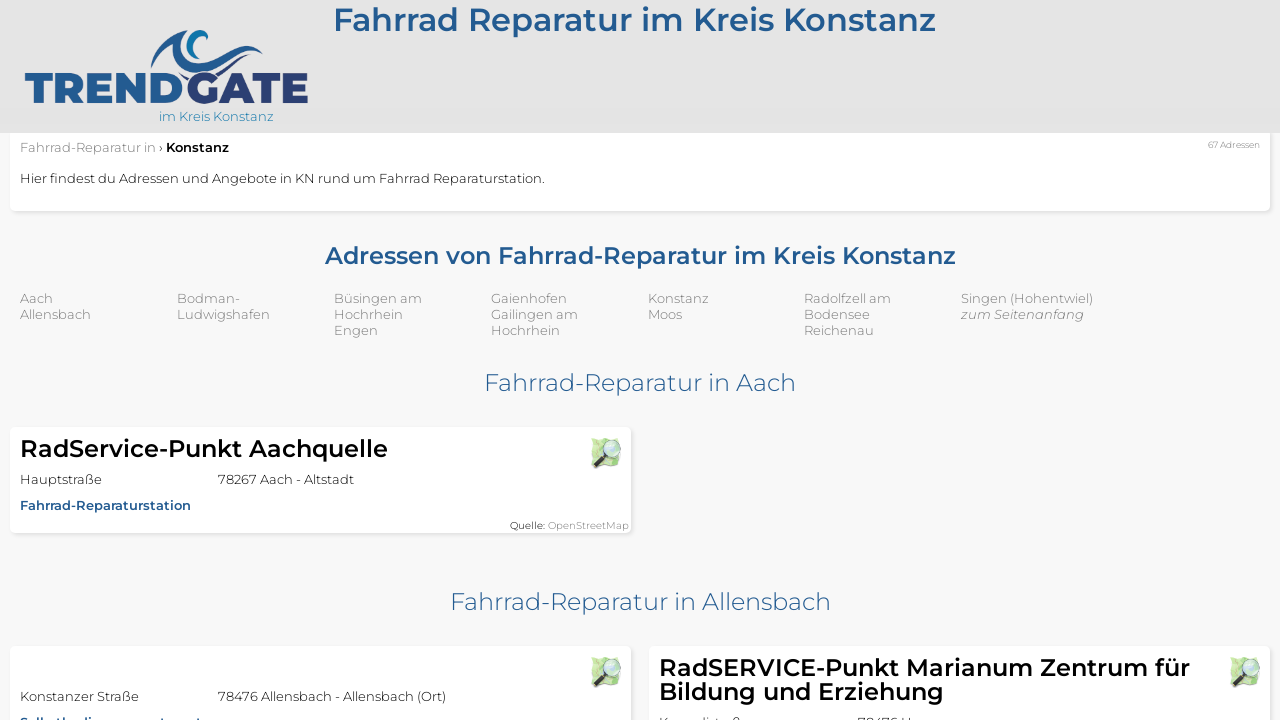

--- FILE ---
content_type: text/html; charset=utf-8
request_url: https://fahrrad-reparatur.lifestyle-cars-mobility.de/konstanz
body_size: 8606
content:
<!DOCTYPE html>
<html lang="de"><head>
<title>Fahrrad Reparatur im Kreis Konstanz</title>
<meta charset="UTF-8">
<meta name="description" property="og:description" content="67 Fahrrad-Reparatur in Konstanz, Singen (Hohentwiel), Gaienhofen, Radolfzell am Bodensee, Allensbach, Bodman-Ludwigshafen, Engen, Gailingen am Hochrhein, …">
<meta name="viewport" content="width=device-width, initial-scale=1">
<meta property="og:title" content="Fahrrad Reparatur im Kreis Konstanz">
<meta property="og:type" content="website">
<meta property="og:site_name" content="Fahrrad-Reparatur">
<meta property="og:url" content="https://fahrrad-reparatur.lifestyle-cars-mobility.de/konstanz">
<link rel="shortcut icon" href="https://fahrrad-reparatur.lifestyle-cars-mobility.de/res/favicon/default.ico" type="image/vnd.microsoft.icon">
<link rel="stylesheet" href="/res/default.1678294420.css" type="text/css">
<script async src="/res/web/bld.1675932859.js"></script>

</head><body itemscope itemtype="http://schema.org/WebPage" class="PAGE_LOC" data-country="DE" data-request-time-float="1769607817.810" data-regio-id="8335">
<div id="all-col">
<aside id="left-col"></aside>
<div id="center-col">
<div id="centerbox">
<header>
<img id="logo" src="https://fahrrad-reparatur.lifestyle-cars-mobility.de/res/logo/default.webp" alt="Fahrrad Reparatur" width="1920" height="200">
<nav id="navbox" class=""><div id="navbox2"><div id="toc"><div id="subtitle">im Kreis Konstanz</div></div></div></nav><div id="header">
</div>
</header>
<main>
<div id="compcount">67 Adressen</div><div id="citytext_all" class="box"><nav id="breadcrumb" itemprop="breadcrumb" itemscope itemtype="http://schema.org/BreadcrumbList"><span itemprop="itemListElement" itemscope itemtype="http://schema.org/ListItem"><a rel="home" href="https://fahrrad-reparatur.lifestyle-cars-mobility.de/" itemprop="item"><span itemprop="name">Fahrrad-Reparatur</span><meta itemprop="position" content="1"> in</a></span> &rsaquo; <span itemprop="itemListElement" itemscope itemtype="http://schema.org/ListItem"><meta itemprop="item" content="https://fahrrad-reparatur.lifestyle-cars-mobility.de/konstanz"><span itemprop="name"><strong>Konstanz</strong></span><meta itemprop="position" content="2"></span></nav><h1 id="citytext_title"><span id="citytext_title_inner">Fahrrad Reparatur im Kreis Konstanz</span></h1><div id="citytext">Hier findest du Adressen und Angebote in KN rund um Fahrrad Reparaturstation.</div></div><section class="catbox"><h2 id="Fahrrad_Reparatur">Adressen von Fahrrad-Reparatur im Kreis Konstanz</h2><nav class="ortsauswahl"><a href="#Fahrrad_Reparatur_Aach" class="ort">Aach</a><a href="#Fahrrad_Reparatur_Allensbach" class="ort">Allensbach</a><a href="#Fahrrad_Reparatur_Bodman_Ludwigshafen" class="ort">Bodman-Ludwigshafen</a><a href="#Fahrrad_Reparatur_Buesingen_am_Hochrhein" class="ort">Büsingen am Hochrhein</a><a href="#Fahrrad_Reparatur_Engen" class="ort">Engen</a><a href="#Fahrrad_Reparatur_Gaienhofen" class="ort">Gaienhofen</a><a href="#Fahrrad_Reparatur_Gailingen_am_Hochrhein" class="ort">Gailingen am Hochrhein</a><a href="#Fahrrad_Reparatur_Konstanz" class="ort">Konstanz</a><a href="#Fahrrad_Reparatur_Moos" class="ort">Moos</a><a href="#Fahrrad_Reparatur_Radolfzell_am_Bodensee" class="ort">Radolfzell am Bodensee</a><a href="#Fahrrad_Reparatur_Reichenau" class="ort">Reichenau</a><a href="#Fahrrad_Reparatur_Singen_Hohentwiel" class="ort">Singen (Hohentwiel)</a><a href="#centerbox" class="ort ort_home">zum Seitenanfang</a></nav></section><section class="catbox"><h3 id="Fahrrad_Reparatur_Aach">Fahrrad-Reparatur in Aach</h3></section><div class="offs-col1"><section class="off"><div class="box"><div class="soclinks">
<a href="https://www.openstreetmap.org/node/12215882160" class="ev" data-event-id="90a944bc6fe1c75664475f2949d9aaba4939acb8" target="osm" rel="nofollow,noopener" title="RadService-Punkt Aachquelle auf OpenStreetMap bearbeiten"><img src="https://static.brunch-lunch-dinner.de/web/social/32/osm.png" width="32" height="32" alt="OpenStreetMap bearbeiten"></a>
</div>
<h2 class="off-title">RadService-Punkt Aachquelle</h2><div class="adr"><div class="adrl">Hauptstraße</div><div class="adrl">78267 Aach - Altstadt</div></div><div class="off-subtitle">Fahrrad-Reparaturstation</div></a></div><div class="off-attrib">Quelle: <a href="https://www.openstreetmap.org/copyright" target="osm" rel="nofollow,noopener">OpenStreetMap</a></div></section></div><div class="offs-col2"></div><div class="offs-col3"></div><section class="catbox"><h3 id="Fahrrad_Reparatur_Allensbach">Fahrrad-Reparatur in Allensbach</h3></section><div class="offs-col1"><section class="off"><div class="box"><div class="soclinks">
<a href="https://www.openstreetmap.org/node/11172614607" class="ev" data-event-id="604944c322f1c7166947af07382d5a5a38cd5c58" target="osm" rel="nofollow,noopener" title=" auf OpenStreetMap bearbeiten"><img src="https://static.brunch-lunch-dinner.de/web/social/32/osm.png" width="32" height="32" alt="OpenStreetMap bearbeiten"></a>
</div>
<div class="adr"><div class="adrl">Konstanzer Straße</div><div class="adrl">78476 Allensbach - Allensbach (Ort)</div></div><div class="off-subtitle">Selbstbedienungsautomat</div></a></div><div class="off-attrib">Quelle: <a href="https://www.openstreetmap.org/copyright" target="osm" rel="nofollow,noopener">OpenStreetMap</a></div></section><section class="off off-mobi off-mobi3"><div class="box"><div class="soclinks">
<a href="https://www.openstreetmap.org/node/10951973205" class="ev" data-event-id="f009045931a1c7fe6a472f44ad8cc26ead6cc46c" target="osm" rel="nofollow,noopener" title="RadSERVICE-Punkt Marianum Zentrum für Bildung und Erziehung auf OpenStreetMap bearbeiten"><img src="https://static.brunch-lunch-dinner.de/web/social/32/osm.png" width="32" height="32" alt="OpenStreetMap bearbeiten"></a>
</div>
<h2 class="off-title">RadSERVICE-Punkt Marianum Zentrum für Bildung und Erziehung</h2><div class="adr"><div class="adrl">Konradistraße</div><div class="adrl">78476 Hegne</div></div><div class="off-subtitle">Fahrrad-Reparaturstation</div><a href="https://www.bikefixation.com/help" class="ev" data-event-id="f009045931a1c7fe6a472f44ad8cc26ead6cc46c" target="_blank" rel="nofollow,noopener">https://www.bikefixation.com/help</a></div><div class="off-attrib">Quelle: <a href="https://www.openstreetmap.org/copyright" target="osm" rel="nofollow,noopener">OpenStreetMap</a></div></section><section class="off off-mobi3"><div class="box"><div class="soclinks">
<a href="https://www.openstreetmap.org/node/9831711552" class="ev" data-event-id="20c9d44cfac1c7e462473f28bbd018a3bb301ea1" target="osm" rel="nofollow,noopener" title="RadService-Punkt Allensbach auf OpenStreetMap bearbeiten"><img src="https://static.brunch-lunch-dinner.de/web/social/32/osm.png" width="32" height="32" alt="OpenStreetMap bearbeiten"></a>
</div>
<h2 class="off-title">RadService-Punkt Allensbach</h2><div class="adr"><div class="adrl">Konstanzer Straße</div><div class="adrl">78476 Allensbach - Allensbach (Ort)</div></div><div class="off-subtitle">Fahrrad-Reparaturstation</div><a href="https://www.ibombo.de/reparatur/" class="ev" data-event-id="20c9d44cfac1c7e462473f28bbd018a3bb301ea1" target="_blank" rel="nofollow,noopener">https://www.ibombo.de/reparatur/</a></div><div class="off-attrib">Quelle: <a href="https://www.openstreetmap.org/copyright" target="osm" rel="nofollow,noopener">OpenStreetMap</a></div></section></div><div class="offs-col2"><section class="off"><div class="box"><div class="soclinks">
<a href="https://www.openstreetmap.org/node/10951973205" class="ev" data-event-id="f009045931a1c7fe6a472f44ad8cc26ead6cc46c" target="osm" rel="nofollow,noopener" title="RadSERVICE-Punkt Marianum Zentrum für Bildung und Erziehung auf OpenStreetMap bearbeiten"><img src="https://static.brunch-lunch-dinner.de/web/social/32/osm.png" width="32" height="32" alt="OpenStreetMap bearbeiten"></a>
</div>
<h2 class="off-title">RadSERVICE-Punkt Marianum Zentrum für Bildung und Erziehung</h2><div class="adr"><div class="adrl">Konradistraße</div><div class="adrl">78476 Hegne</div></div><div class="off-subtitle">Fahrrad-Reparaturstation</div><a href="https://www.bikefixation.com/help" class="ev" data-event-id="f009045931a1c7fe6a472f44ad8cc26ead6cc46c" target="_blank" rel="nofollow,noopener">https://www.bikefixation.com/help</a></div><div class="off-attrib">Quelle: <a href="https://www.openstreetmap.org/copyright" target="osm" rel="nofollow,noopener">OpenStreetMap</a></div></section></div><div class="offs-col3"><section class="off"><div class="box"><div class="soclinks">
<a href="https://www.openstreetmap.org/node/9831711552" class="ev" data-event-id="20c9d44cfac1c7e462473f28bbd018a3bb301ea1" target="osm" rel="nofollow,noopener" title="RadService-Punkt Allensbach auf OpenStreetMap bearbeiten"><img src="https://static.brunch-lunch-dinner.de/web/social/32/osm.png" width="32" height="32" alt="OpenStreetMap bearbeiten"></a>
</div>
<h2 class="off-title">RadService-Punkt Allensbach</h2><div class="adr"><div class="adrl">Konstanzer Straße</div><div class="adrl">78476 Allensbach - Allensbach (Ort)</div></div><div class="off-subtitle">Fahrrad-Reparaturstation</div><a href="https://www.ibombo.de/reparatur/" class="ev" data-event-id="20c9d44cfac1c7e462473f28bbd018a3bb301ea1" target="_blank" rel="nofollow,noopener">https://www.ibombo.de/reparatur/</a></div><div class="off-attrib">Quelle: <a href="https://www.openstreetmap.org/copyright" target="osm" rel="nofollow,noopener">OpenStreetMap</a></div></section></div><section class="catbox"><h3 id="Fahrrad_Reparatur_Bodman_Ludwigshafen">Fahrrad-Reparatur in Bodman-Ludwigshafen</h3></section><div class="offs-col1"><section class="off"><div class="box"><div class="soclinks">
<a href="https://www.openstreetmap.org/node/5012895663" class="ev" data-event-id="c0a964a39ec1c7a06e476fe45b26fc685bf6fa6a" target="osm" rel="nofollow,noopener" title=" auf OpenStreetMap bearbeiten"><img src="https://static.brunch-lunch-dinner.de/web/social/32/osm.png" width="32" height="32" alt="OpenStreetMap bearbeiten"></a>
</div>
<div class="adr"><div class="adrl">Multifunktionsgebäude Ludwigshafen</div><div class="adrl">Parkstraße 4</div><div class="adrl">78351 Bodman-Ludwigshafen - Ludwigshafen</div></div><div class="off-subtitle">Selbstbedienungsautomat</div></a></div><div class="off-attrib">Quelle: <a href="https://www.openstreetmap.org/copyright" target="osm" rel="nofollow,noopener">OpenStreetMap</a></div></section><section class="off off-mobi off-mobi3"><div class="box"><div class="soclinks">
<a href="https://www.openstreetmap.org/node/11476246410" class="ev" data-event-id="f049448613a1c7486b47df487d7ec4aa7d9ec2a8" target="osm" rel="nofollow,noopener" title=" auf OpenStreetMap bearbeiten"><img src="https://static.brunch-lunch-dinner.de/web/social/32/osm.png" width="32" height="32" alt="OpenStreetMap bearbeiten"></a>
</div>
<div class="adr"><div class="adrl">Kaiserpfalzstraße</div><div class="adrl">78351 Bodman-Ludwigshafen - Bodman</div></div><div class="off-subtitle">Selbstbedienungsautomat</div></a></div><div class="off-attrib">Quelle: <a href="https://www.openstreetmap.org/copyright" target="osm" rel="nofollow,noopener">OpenStreetMap</a></div></section></div><div class="offs-col2"><section class="off"><div class="box"><div class="soclinks">
<a href="https://www.openstreetmap.org/node/11476246410" class="ev" data-event-id="f049448613a1c7486b47df487d7ec4aa7d9ec2a8" target="osm" rel="nofollow,noopener" title=" auf OpenStreetMap bearbeiten"><img src="https://static.brunch-lunch-dinner.de/web/social/32/osm.png" width="32" height="32" alt="OpenStreetMap bearbeiten"></a>
</div>
<div class="adr"><div class="adrl">Kaiserpfalzstraße</div><div class="adrl">78351 Bodman-Ludwigshafen - Bodman</div></div><div class="off-subtitle">Selbstbedienungsautomat</div></a></div><div class="off-attrib">Quelle: <a href="https://www.openstreetmap.org/copyright" target="osm" rel="nofollow,noopener">OpenStreetMap</a></div></section></div><div class="offs-col3"></div><section class="catbox"><h3 id="Fahrrad_Reparatur_Buesingen_am_Hochrhein">Fahrrad-Reparatur in Büsingen am Hochrhein</h3></section><div class="offs-col1"><section class="off"><div class="box"><div class="soclinks">
<a href="https://www.openstreetmap.org/node/11972076201" class="ev" data-event-id="1059b4a57ef1c7d569473fa15848293558a82f37" target="osm" rel="nofollow,noopener" title="RadService-Punkt Rathaus Büsingen auf OpenStreetMap bearbeiten"><img src="https://static.brunch-lunch-dinner.de/web/social/32/osm.png" width="32" height="32" alt="OpenStreetMap bearbeiten"></a>
</div>
<h2 class="off-title">RadService-Punkt Rathaus Büsingen</h2><div class="adr"><div class="adrl">Junkerstraße</div><div class="adrl">78266 Büsingen am Hochrhein</div></div><div class="off-subtitle">Fahrrad-Reparaturstation</div></a></div><div class="off-attrib">Quelle: <a href="https://www.openstreetmap.org/copyright" target="osm" rel="nofollow,noopener">OpenStreetMap</a></div></section></div><div class="offs-col2"></div><div class="offs-col3"></div><section class="catbox"><h3 id="Fahrrad_Reparatur_Engen">Fahrrad-Reparatur in Engen</h3></section><div class="offs-col1"><section class="off"><div class="box"><div class="soclinks">
<a href="https://www.openstreetmap.org/node/9537777328" class="ev" data-event-id="803934bc80e1c73966475f9f49d7b5dd4937b3df" target="osm" rel="nofollow,noopener" title="RadService-Punkt Bahnhof Engen auf OpenStreetMap bearbeiten"><img src="https://static.brunch-lunch-dinner.de/web/social/32/osm.png" width="32" height="32" alt="OpenStreetMap bearbeiten"></a>
</div>
<h2 class="off-title">RadService-Punkt Bahnhof Engen</h2><div class="adr"><div class="adrl">Bahnhofstraße</div><div class="adrl">78234 Altdorf</div></div><div class="off-subtitle">Fahrrad-Reparaturstation</div><a href="https://www.radkultur-bw.de/die-initiative/radservice-punkt" class="ev" data-event-id="803934bc80e1c73966475f9f49d7b5dd4937b3df" target="_blank" rel="nofollow,noopener">https://www.radkultur-bw.de/die-initiative/radservice-punkt</a></div><div class="off-attrib">Quelle: <a href="https://www.openstreetmap.org/copyright" target="osm" rel="nofollow,noopener">OpenStreetMap</a></div></section><section class="off off-mobi off-mobi3"><div class="box"><div class="soclinks">
<a href="https://www.openstreetmap.org/node/8931015335" class="ev" data-event-id="20e9a4aba021c79d6a473f5d55a511f4554517f6" target="osm" rel="nofollow,noopener" title="Schwalbe auf OpenStreetMap bearbeiten"><img src="https://static.brunch-lunch-dinner.de/web/social/32/osm.png" width="32" height="32" alt="OpenStreetMap bearbeiten"></a>
</div>
<h2 class="off-title">Schwalbe</h2><div class="adr"><div class="adrl">Am Maxenbuck</div><div class="adrl">78234 Hugenberg</div></div><div class="off-subtitle">Selbstbedienungsautomat</div></a></div><div class="off-attrib">Quelle: <a href="https://www.openstreetmap.org/copyright" target="osm" rel="nofollow,noopener">OpenStreetMap</a></div></section></div><div class="offs-col2"><section class="off"><div class="box"><div class="soclinks">
<a href="https://www.openstreetmap.org/node/8931015335" class="ev" data-event-id="20e9a4aba021c79d6a473f5d55a511f4554517f6" target="osm" rel="nofollow,noopener" title="Schwalbe auf OpenStreetMap bearbeiten"><img src="https://static.brunch-lunch-dinner.de/web/social/32/osm.png" width="32" height="32" alt="OpenStreetMap bearbeiten"></a>
</div>
<h2 class="off-title">Schwalbe</h2><div class="adr"><div class="adrl">Am Maxenbuck</div><div class="adrl">78234 Hugenberg</div></div><div class="off-subtitle">Selbstbedienungsautomat</div></a></div><div class="off-attrib">Quelle: <a href="https://www.openstreetmap.org/copyright" target="osm" rel="nofollow,noopener">OpenStreetMap</a></div></section></div><div class="offs-col3"></div><section class="catbox"><h3 id="Fahrrad_Reparatur_Gaienhofen">Fahrrad-Reparatur in Gaienhofen</h3></section><div class="offs-col1"><section class="off"><div class="box"><div class="soclinks">
<a href="https://www.openstreetmap.org/node/11818286158" class="ev" data-event-id="a00964427a61c72b6747bf0eb13897c8b1d891ca" target="osm" rel="nofollow,noopener" title=" auf OpenStreetMap bearbeiten"><img src="https://static.brunch-lunch-dinner.de/web/social/32/osm.png" width="32" height="32" alt="OpenStreetMap bearbeiten"></a>
</div>
<div class="adr"><div class="adrl">Winkelwiesen</div><div class="adrl">78343 Gaienhofen - Horn</div></div><div class="off-subtitle">Fahrrad-Reparaturstation</div></a></div><div class="off-attrib">Quelle: <a href="https://www.openstreetmap.org/copyright" target="osm" rel="nofollow,noopener">OpenStreetMap</a></div></section><section class="off off-mobi off-mobi3"><div class="box"><div class="soclinks">
<a href="https://www.openstreetmap.org/node/12211939080" class="ev" data-event-id="50e9b4046c11c7c063474fa6f6596c45f6b96a47" target="osm" rel="nofollow,noopener" title=" auf OpenStreetMap bearbeiten"><img src="https://static.brunch-lunch-dinner.de/web/social/32/osm.png" width="32" height="32" alt="OpenStreetMap bearbeiten"></a>
</div>
<div class="adr"><div class="adrl">Schlossstraße</div><div class="adrl">78343 Gaienhofen - Hemmenhofen</div></div><div class="off-subtitle">Fahrrad-Reparaturstation</div></a></div><div class="off-attrib">Quelle: <a href="https://www.openstreetmap.org/copyright" target="osm" rel="nofollow,noopener">OpenStreetMap</a></div></section><section class="off off-mobi3"><div class="box"><div class="soclinks">
<a href="https://www.openstreetmap.org/node/12473954542" class="ev" data-event-id="70b9a4e25911c7b76347ff70163a4b2416da4d26" target="osm" rel="nofollow,noopener" title="Fahrradstation auf OpenStreetMap bearbeiten"><img src="https://static.brunch-lunch-dinner.de/web/social/32/osm.png" width="32" height="32" alt="OpenStreetMap bearbeiten"></a>
</div>
<h2 class="off-title">Fahrradstation</h2><div class="adr"><div class="adrl">Uferstraße</div><div class="adrl">78343 Gaienhofen - Hemmenhofen</div></div><div class="off-subtitle">Fahrrad-Reparaturstation</div></a></div><div class="off-attrib">Quelle: <a href="https://www.openstreetmap.org/copyright" target="osm" rel="nofollow,noopener">OpenStreetMap</a></div></section><section class="off off-mobi"><div class="box"><div class="soclinks">
<a href="https://www.openstreetmap.org/node/11818301282" class="ev" data-event-id="a039246e7c61c7206347bf3e91f89ccc91189ace" target="osm" rel="nofollow,noopener" title="RadService-Punkt Moos Strandbad auf OpenStreetMap bearbeiten"><img src="https://static.brunch-lunch-dinner.de/web/social/32/osm.png" width="32" height="32" alt="OpenStreetMap bearbeiten"></a>
</div>
<h2 class="off-title">RadService-Punkt Moos Strandbad</h2><div class="adr"><div class="adrl">Strandbadstraße</div><div class="adrl">78343 Gaienhofen</div></div><div class="off-subtitle">Fahrrad-Reparaturstation</div><a href="https://www.ibombo.de/reparatur/" class="ev" data-event-id="a039246e7c61c7206347bf3e91f89ccc91189ace" target="_blank" rel="nofollow,noopener">https://www.ibombo.de/reparatur/</a></div><div class="off-attrib">Quelle: <a href="https://www.openstreetmap.org/copyright" target="osm" rel="nofollow,noopener">OpenStreetMap</a></div></section></div><div class="offs-col2"><section class="off"><div class="box"><div class="soclinks">
<a href="https://www.openstreetmap.org/node/12211939080" class="ev" data-event-id="50e9b4046c11c7c063474fa6f6596c45f6b96a47" target="osm" rel="nofollow,noopener" title=" auf OpenStreetMap bearbeiten"><img src="https://static.brunch-lunch-dinner.de/web/social/32/osm.png" width="32" height="32" alt="OpenStreetMap bearbeiten"></a>
</div>
<div class="adr"><div class="adrl">Schlossstraße</div><div class="adrl">78343 Gaienhofen - Hemmenhofen</div></div><div class="off-subtitle">Fahrrad-Reparaturstation</div></a></div><div class="off-attrib">Quelle: <a href="https://www.openstreetmap.org/copyright" target="osm" rel="nofollow,noopener">OpenStreetMap</a></div></section><section class="off off-mobi3"><div class="box"><div class="soclinks">
<a href="https://www.openstreetmap.org/node/11818301282" class="ev" data-event-id="a039246e7c61c7206347bf3e91f89ccc91189ace" target="osm" rel="nofollow,noopener" title="RadService-Punkt Moos Strandbad auf OpenStreetMap bearbeiten"><img src="https://static.brunch-lunch-dinner.de/web/social/32/osm.png" width="32" height="32" alt="OpenStreetMap bearbeiten"></a>
</div>
<h2 class="off-title">RadService-Punkt Moos Strandbad</h2><div class="adr"><div class="adrl">Strandbadstraße</div><div class="adrl">78343 Gaienhofen</div></div><div class="off-subtitle">Fahrrad-Reparaturstation</div><a href="https://www.ibombo.de/reparatur/" class="ev" data-event-id="a039246e7c61c7206347bf3e91f89ccc91189ace" target="_blank" rel="nofollow,noopener">https://www.ibombo.de/reparatur/</a></div><div class="off-attrib">Quelle: <a href="https://www.openstreetmap.org/copyright" target="osm" rel="nofollow,noopener">OpenStreetMap</a></div></section></div><div class="offs-col3"><section class="off"><div class="box"><div class="soclinks">
<a href="https://www.openstreetmap.org/node/12473954542" class="ev" data-event-id="70b9a4e25911c7b76347ff70163a4b2416da4d26" target="osm" rel="nofollow,noopener" title="Fahrradstation auf OpenStreetMap bearbeiten"><img src="https://static.brunch-lunch-dinner.de/web/social/32/osm.png" width="32" height="32" alt="OpenStreetMap bearbeiten"></a>
</div>
<h2 class="off-title">Fahrradstation</h2><div class="adr"><div class="adrl">Uferstraße</div><div class="adrl">78343 Gaienhofen - Hemmenhofen</div></div><div class="off-subtitle">Fahrrad-Reparaturstation</div></a></div><div class="off-attrib">Quelle: <a href="https://www.openstreetmap.org/copyright" target="osm" rel="nofollow,noopener">OpenStreetMap</a></div></section></div><section class="catbox"><h3 id="Fahrrad_Reparatur_Gailingen_am_Hochrhein">Fahrrad-Reparatur in Gailingen am Hochrhein</h3></section><div class="offs-col1"><section class="off"><div class="box"><div class="soclinks">
<a href="https://www.openstreetmap.org/node/8870257965" class="ev" data-event-id="3059b421a661c7d26e479fc3d1050e15d1e50817" target="osm" rel="nofollow,noopener" title="RadService-Punkt Rheinuferpark Gailingen am Hochrhein auf OpenStreetMap bearbeiten"><img src="https://static.brunch-lunch-dinner.de/web/social/32/osm.png" width="32" height="32" alt="OpenStreetMap bearbeiten"></a>
</div>
<h2 class="off-title">RadService-Punkt Rheinuferpark Gailingen am Hochrhein</h2><div class="adr"><div class="adrl">Strandweg</div><div class="adrl">78262 Gailingen am Hochrhein</div></div><div class="off-subtitle">Fahrrad-Reparaturstation</div><a href="https://www.radkultur-bw.de/die-initiative/radservice-punkt" class="ev" data-event-id="3059b421a661c7d26e479fc3d1050e15d1e50817" target="_blank" rel="nofollow,noopener">https://www.radkultur-bw.de/die-initiative/radservice-punkt</a></div><div class="off-attrib">Quelle: <a href="https://www.openstreetmap.org/copyright" target="osm" rel="nofollow,noopener">OpenStreetMap</a></div></section></div><div class="offs-col2"></div><div class="offs-col3"></div><section class="catbox"><h3 id="Fahrrad_Reparatur_Konstanz">Fahrrad-Reparatur in Konstanz</h3></section><div class="offs-col1"><section class="off"><div class="box"><div class="soclinks">
<a href="https://www.openstreetmap.org/node/5270626504" class="ev" data-event-id="10b9b4c482c1c7576447df2a3b572b853b872d87" target="osm" rel="nofollow,noopener" title=" auf OpenStreetMap bearbeiten"><img src="https://static.brunch-lunch-dinner.de/web/social/32/osm.png" width="32" height="32" alt="OpenStreetMap bearbeiten"></a>
</div>
<div class="adr"><div class="adrl">Rheingutstraße</div><div class="adrl">78462 Konstanz - Paradies</div></div><div class="off-subtitle">Fahrrad-Reparaturstation</div><a href="https://www.ibombo.de/reparatur/" class="ev" data-event-id="10b9b4c482c1c7576447df2a3b572b853b872d87" target="_blank" rel="nofollow,noopener">https://www.ibombo.de/reparatur/</a></div><div class="off-attrib">Quelle: <a href="https://www.openstreetmap.org/copyright" target="osm" rel="nofollow,noopener">OpenStreetMap</a></div></section><section class="off off-mobi off-mobi3"><div class="box"><div class="soclinks">
<a href="https://www.openstreetmap.org/node/6054178821" class="ev" data-event-id="d0b9a409dbe1c7a763471f85f982eb74f952ed76" target="osm" rel="nofollow,noopener" title=" auf OpenStreetMap bearbeiten"><img src="https://static.brunch-lunch-dinner.de/web/social/32/osm.png" width="32" height="32" alt="OpenStreetMap bearbeiten"></a>
</div>
<div class="adr"><div class="adrl">Jacob-Burckhardt-Straße</div><div class="adrl">78464 Konstanz - Königsbau</div></div><div class="off-subtitle">Fahrrad-Reparaturstation</div><a href="https://www.ibombo.de/reparatur/" class="ev" data-event-id="d0b9a409dbe1c7a763471f85f982eb74f952ed76" target="_blank" rel="nofollow,noopener">https://www.ibombo.de/reparatur/</a></div><div class="off-attrib">Quelle: <a href="https://www.openstreetmap.org/copyright" target="osm" rel="nofollow,noopener">OpenStreetMap</a></div></section><section class="off off-mobi3"><div class="box"><div class="soclinks">
<a href="https://www.openstreetmap.org/node/6579942659" class="ev" data-event-id="7039240f3be1c7526047afabf9ec4e9cf93c489e" target="osm" rel="nofollow,noopener" title=" auf OpenStreetMap bearbeiten"><img src="https://static.brunch-lunch-dinner.de/web/social/32/osm.png" width="32" height="32" alt="OpenStreetMap bearbeiten"></a>
</div>
<div class="adr"><div class="adrl">Schiffstraße</div><div class="adrl">78464 Egg - Staad</div></div><div class="off-subtitle">Fahrrad-Reparaturstation</div></a></div><div class="off-attrib">Quelle: <a href="https://www.openstreetmap.org/copyright" target="osm" rel="nofollow,noopener">OpenStreetMap</a></div></section><section class="off off-mobi"><div class="box"><div class="soclinks">
<a href="https://www.openstreetmap.org/node/6580990679" class="ev" data-event-id="70c924db37e1c7756747ffdc29ac49ec297c4fee" target="osm" rel="nofollow,noopener" title=" auf OpenStreetMap bearbeiten"><img src="https://static.brunch-lunch-dinner.de/web/social/32/osm.png" width="32" height="32" alt="OpenStreetMap bearbeiten"></a>
</div>
<div class="adr"><div class="adrl">Jacob-Burckhardt-Straße</div><div class="adrl">78464 Konstanz - Königsbau</div></div><div class="off-subtitle">Fahrrad-Reparaturstation</div><div class="off-text1">Pumpe defekt!</div><a href="https://www.ibombo.de/reparatur/" class="ev" data-event-id="70c924db37e1c7756747ffdc29ac49ec297c4fee" target="_blank" rel="nofollow,noopener">https://www.ibombo.de/reparatur/</a></div><div class="off-attrib">Quelle: <a href="https://www.openstreetmap.org/copyright" target="osm" rel="nofollow,noopener">OpenStreetMap</a></div></section><section class="off off-mobi3"><div class="box"><div class="soclinks">
<a href="https://www.openstreetmap.org/node/8996727827" class="ev" data-event-id="9099f41fade1c7fb68475f2be9e5a791e905a193" target="osm" rel="nofollow,noopener" title=" auf OpenStreetMap bearbeiten"><img src="https://static.brunch-lunch-dinner.de/web/social/32/osm.png" width="32" height="32" alt="OpenStreetMap bearbeiten"></a>
</div>
<div class="adr"><div class="adrl">Am Schmerzenmösle</div><div class="adrl">78464 Konstanz - Allmannsdorf</div></div><div class="off-subtitle">Fahrrad-Reparaturstation</div><a href="https://www.ibombo.de/reparatur/" class="ev" data-event-id="9099f41fade1c7fb68475f2be9e5a791e905a193" target="_blank" rel="nofollow,noopener">https://www.ibombo.de/reparatur/</a></div><div class="off-attrib">Quelle: <a href="https://www.openstreetmap.org/copyright" target="osm" rel="nofollow,noopener">OpenStreetMap</a></div></section><section class="off off-mobi off-mobi3"><div class="box"><div class="soclinks">
<a href="https://www.openstreetmap.org/node/9256623035" class="ev" data-event-id="a00904b79f11c7dc6a47bf134666901e4686961c" target="osm" rel="nofollow,noopener" title=" auf OpenStreetMap bearbeiten"><img src="https://static.brunch-lunch-dinner.de/web/social/32/osm.png" width="32" height="32" alt="OpenStreetMap bearbeiten"></a>
</div>
<div class="adr"><div class="adrl">Oberlohnstraße</div><div class="adrl">78467 Oberlohn</div></div><div class="off-subtitle">Fahrrad-Reparaturstation</div><a href="https://www.sarisinfrastructure.com/help" class="ev" data-event-id="a00904b79f11c7dc6a47bf134666901e4686961c" target="_blank" rel="nofollow,noopener">https://www.sarisinfrastructure.com/help</a></div><div class="off-attrib">Quelle: <a href="https://www.openstreetmap.org/copyright" target="osm" rel="nofollow,noopener">OpenStreetMap</a></div></section><section class="off"><div class="box"><div class="soclinks">
<a href="https://www.openstreetmap.org/node/9939201434" class="ev" data-event-id="a029f496e361c74a6d476fbe617196c1619190c3" target="osm" rel="nofollow,noopener" title=" auf OpenStreetMap bearbeiten"><img src="https://static.brunch-lunch-dinner.de/web/social/32/osm.png" width="32" height="32" alt="OpenStreetMap bearbeiten"></a>
</div>
<div class="adr"><div class="adrl">Alfred-Wachtel-Straße 8</div><div class="adrl">78462 Konstanz</div></div><div class="off-subtitle">Fahrrad-Reparaturstation</div><a href="https://www.ibombo.de/reparatur/" class="ev" data-event-id="a029f496e361c74a6d476fbe617196c1619190c3" target="_blank" rel="nofollow,noopener">https://www.ibombo.de/reparatur/</a></div><div class="off-attrib">Quelle: <a href="https://www.openstreetmap.org/copyright" target="osm" rel="nofollow,noopener">OpenStreetMap</a></div></section><section class="off off-mobi off-mobi3"><div class="box"><div class="soclinks">
<a href="https://www.openstreetmap.org/node/10705008738" class="ev" data-event-id="7049a46ec181c75f61475f999ff343b49f1345b6" target="osm" rel="nofollow,noopener" title=" auf OpenStreetMap bearbeiten"><img src="https://static.brunch-lunch-dinner.de/web/social/32/osm.png" width="32" height="32" alt="OpenStreetMap bearbeiten"></a>
</div>
<div class="adr"><div class="adrl">Joseph-Belli-Weg</div><div class="adrl">78467 Konstanz - Fürstenberg</div></div><div class="off-subtitle">Selbstbedienungsautomat</div></a></div><div class="off-attrib">Quelle: <a href="https://www.openstreetmap.org/copyright" target="osm" rel="nofollow,noopener">OpenStreetMap</a></div></section><section class="off off-mobi3"><div class="box"><div class="soclinks">
<a href="https://www.openstreetmap.org/node/10688254513" class="ev" data-event-id="7069043dc7b1c75567475f29ccc349becc234fbc" target="osm" rel="nofollow,noopener" title="Landratsamt auf OpenStreetMap bearbeiten"><img src="https://static.brunch-lunch-dinner.de/web/social/32/osm.png" width="32" height="32" alt="OpenStreetMap bearbeiten"></a>
</div>
<h2 class="off-title">Landratsamt</h2><div class="adr"><div class="adrl">Spanierstraße</div><div class="adrl">78467 Konstanz - Petershausen-West</div></div><div class="off-subtitle">Fahrrad-Reparaturstation</div></a></div><div class="off-attrib">Quelle: <a href="https://www.openstreetmap.org/copyright" target="osm" rel="nofollow,noopener">OpenStreetMap</a></div></section><section class="off off-mobi"><div class="box"><div class="soclinks">
<a href="https://www.openstreetmap.org/node/10655183788" class="ev" data-event-id="f029e4a0c5d1c7346847df695a13c8b05af3ceb2" target="osm" rel="nofollow,noopener" title="RadService-Punkt Am Rheinufer auf OpenStreetMap bearbeiten"><img src="https://static.brunch-lunch-dinner.de/web/social/32/osm.png" width="32" height="32" alt="OpenStreetMap bearbeiten"></a>
</div>
<h2 class="off-title">RadService-Punkt Am Rheinufer</h2><div class="adr"><div class="adrl">Rheinpromenade</div><div class="adrl">78467 Konstanz - Petershausen-West</div></div><div class="off-subtitle">Fahrrad-Reparaturstation</div><a href="https://www.ibombo.de/reparatur/" class="ev" data-event-id="f029e4a0c5d1c7346847df695a13c8b05af3ceb2" target="_blank" rel="nofollow,noopener">https://www.ibombo.de/reparatur/</a></div><div class="off-attrib">Quelle: <a href="https://www.openstreetmap.org/copyright" target="osm" rel="nofollow,noopener">OpenStreetMap</a></div></section><section class="off off-mobi3"><div class="box"><div class="soclinks">
<a href="https://www.openstreetmap.org/node/10741517100" class="ev" data-event-id="801954203661c7fc60475fdbd11cb09bd1fcb699" target="osm" rel="nofollow,noopener" title="RadService-Punkt Bürgerbüro auf OpenStreetMap bearbeiten"><img src="https://static.brunch-lunch-dinner.de/web/social/32/osm.png" width="32" height="32" alt="OpenStreetMap bearbeiten"></a>
</div>
<h2 class="off-title">RadService-Punkt Bürgerbüro</h2><div class="adr"><div class="adrl">Untere Laube</div><div class="adrl">78462 Konstanz - Altstadt</div></div><div class="off-subtitle">Fahrrad-Reparaturstation</div><a href="https://www.ibombo.de/reparatur/" class="ev" data-event-id="801954203661c7fc60475fdbd11cb09bd1fcb699" target="_blank" rel="nofollow,noopener">https://www.ibombo.de/reparatur/</a></div><div class="off-attrib">Quelle: <a href="https://www.openstreetmap.org/copyright" target="osm" rel="nofollow,noopener">OpenStreetMap</a></div></section><section class="off off-mobi off-mobi3"><div class="box"><div class="soclinks">
<a href="https://www.openstreetmap.org/node/10712042570" class="ev" data-event-id="a0d91446ca81c74b67470f1fbf7397dfbf9391dd" target="osm" rel="nofollow,noopener" title="RadService-Punkt Dettingen Friedhof auf OpenStreetMap bearbeiten"><img src="https://static.brunch-lunch-dinner.de/web/social/32/osm.png" width="32" height="32" alt="OpenStreetMap bearbeiten"></a>
</div>
<h2 class="off-title">RadService-Punkt Dettingen Friedhof</h2><div class="adr"><div class="adrl">Zur Steig</div><div class="adrl">78465 Schmidtenbühl Nord</div></div><div class="off-subtitle">Fahrrad-Reparaturstation</div><a href="https://www.ibombo.de/reparatur/" class="ev" data-event-id="a0d91446ca81c74b67470f1fbf7397dfbf9391dd" target="_blank" rel="nofollow,noopener">https://www.ibombo.de/reparatur/</a></div><div class="off-attrib">Quelle: <a href="https://www.openstreetmap.org/copyright" target="osm" rel="nofollow,noopener">OpenStreetMap</a></div></section><section class="off"><div class="box"><div class="soclinks">
<a href="https://www.openstreetmap.org/node/10676254574" class="ev" data-event-id="c0096462c1a1c72064471f7d9d33fcf89dd3fafa" target="osm" rel="nofollow,noopener" title="RadService-Punkt Dingelsdorf Zur Schiffslände auf OpenStreetMap bearbeiten"><img src="https://static.brunch-lunch-dinner.de/web/social/32/osm.png" width="32" height="32" alt="OpenStreetMap bearbeiten"></a>
</div>
<h2 class="off-title">RadService-Punkt Dingelsdorf Zur Schiffslände</h2><div class="adr"><div class="adrl">Zur Schiffslände</div><div class="adrl">78465 Konstanz - Oberdorf</div></div><div class="off-subtitle">Fahrrad-Reparaturstation</div><a href="https://www.ibombo.de/reparatur/" class="ev" data-event-id="c0096462c1a1c72064471f7d9d33fcf89dd3fafa" target="_blank" rel="nofollow,noopener">https://www.ibombo.de/reparatur/</a></div><div class="off-attrib">Quelle: <a href="https://www.openstreetmap.org/copyright" target="osm" rel="nofollow,noopener">OpenStreetMap</a></div></section><section class="off off-mobi off-mobi3"><div class="box"><div class="soclinks">
<a href="https://www.openstreetmap.org/node/10669815025" class="ev" data-event-id="e049a4fdc4d1c7c365472f870ac3df540a23d956" target="osm" rel="nofollow,noopener" title="RadService-Punkt Fischmarkt auf OpenStreetMap bearbeiten"><img src="https://static.brunch-lunch-dinner.de/web/social/32/osm.png" width="32" height="32" alt="OpenStreetMap bearbeiten"></a>
</div>
<h2 class="off-title">RadService-Punkt Fischmarkt</h2><div class="adr"><div class="adrl">Fischmarkt</div><div class="adrl">78462 Konstanz - Altstadt</div></div><div class="off-subtitle">Fahrrad-Reparaturstation</div><a href="https://www.ibombo.de/reparatur/" class="ev" data-event-id="e049a4fdc4d1c7c365472f870ac3df540a23d956" target="_blank" rel="nofollow,noopener">https://www.ibombo.de/reparatur/</a></div><div class="off-attrib">Quelle: <a href="https://www.openstreetmap.org/copyright" target="osm" rel="nofollow,noopener">OpenStreetMap</a></div></section><section class="off off-mobi3"><div class="box"><div class="soclinks">
<a href="https://www.openstreetmap.org/node/10673323857" class="ev" data-event-id="b039245dc1a1c7086c476f2aadc3848cad23828e" target="osm" rel="nofollow,noopener" title="RadService-Punkt Fürstenbergstraße auf OpenStreetMap bearbeiten"><img src="https://static.brunch-lunch-dinner.de/web/social/32/osm.png" width="32" height="32" alt="OpenStreetMap bearbeiten"></a>
</div>
<h2 class="off-title">RadService-Punkt Fürstenbergstraße</h2><div class="adr"><div class="adrl">Fürstenbergstraße</div><div class="adrl">78467 Konstanz - Fürstenberg</div></div><div class="off-subtitle">Fahrrad-Reparaturstation</div><a href="https://www.ibombo.de/reparatur/" class="ev" data-event-id="b039245dc1a1c7086c476f2aadc3848cad23828e" target="_blank" rel="nofollow,noopener">https://www.ibombo.de/reparatur/</a></div><div class="off-attrib">Quelle: <a href="https://www.openstreetmap.org/copyright" target="osm" rel="nofollow,noopener">OpenStreetMap</a></div></section><section class="off off-mobi"><div class="box"><div class="soclinks">
<a href="https://www.openstreetmap.org/node/10669815027" class="ev" data-event-id="e049a4ffc4d1c7c365472f970ae3df540a03d956" target="osm" rel="nofollow,noopener" title="RadService-Punkt Gottlieber Zoll auf OpenStreetMap bearbeiten"><img src="https://static.brunch-lunch-dinner.de/web/social/32/osm.png" width="32" height="32" alt="OpenStreetMap bearbeiten"></a>
</div>
<h2 class="off-title">RadService-Punkt Gottlieber Zoll</h2><div class="adr"><div class="adrl">Gottlieber Straße</div><div class="adrl">78462 Konstanz - Paradies</div></div><div class="off-subtitle">Fahrrad-Reparaturstation</div><a href="https://www.ibombo.de/reparatur/" class="ev" data-event-id="e049a4ffc4d1c7c365472f970ae3df540a03d956" target="_blank" rel="nofollow,noopener">https://www.ibombo.de/reparatur/</a></div><div class="off-attrib">Quelle: <a href="https://www.openstreetmap.org/copyright" target="osm" rel="nofollow,noopener">OpenStreetMap</a></div></section><section class="off off-mobi3"><div class="box"><div class="soclinks">
<a href="https://www.openstreetmap.org/node/9961877990" class="ev" data-event-id="0089e4eae971c7a664472f8410b13a6010513c62" target="osm" rel="nofollow,noopener" title="RadService-Punkt Haltepunkt Wollmatingen auf OpenStreetMap bearbeiten"><img src="https://static.brunch-lunch-dinner.de/web/social/32/osm.png" width="32" height="32" alt="OpenStreetMap bearbeiten"></a>
</div>
<h2 class="off-title">RadService-Punkt Haltepunkt Wollmatingen</h2><div class="adr"><div class="adrl">Riedstraße</div><div class="adrl">78467 Konstanz - Fürstenberg</div></div><div class="off-subtitle">Fahrrad-Reparaturstation</div><a href="https://www.ibombo.de/reparatur/" class="ev" data-event-id="0089e4eae971c7a664472f8410b13a6010513c62" target="_blank" rel="nofollow,noopener">https://www.ibombo.de/reparatur/</a></div><div class="off-attrib">Quelle: <a href="https://www.openstreetmap.org/copyright" target="osm" rel="nofollow,noopener">OpenStreetMap</a></div></section><section class="off off-mobi off-mobi3"><div class="box"><div class="soclinks">
<a href="https://www.openstreetmap.org/node/10570546894" class="ev" data-event-id="b00964c2c201c7e966476f08373385a837d383aa" target="osm" rel="nofollow,noopener" title="RadService-Punkt Herosepark auf OpenStreetMap bearbeiten"><img src="https://static.brunch-lunch-dinner.de/web/social/32/osm.png" width="32" height="32" alt="OpenStreetMap bearbeiten"></a>
</div>
<h2 class="off-title">RadService-Punkt Herosepark</h2><div class="adr"><div class="adrl">Rheinpromenade</div><div class="adrl">78467 Konstanz - Petershausen-West</div></div><div class="off-subtitle">Fahrrad-Reparaturstation</div><a href="https://www.ibombo.de/reparatur/" class="ev" data-event-id="b00964c2c201c7e966476f08373385a837d383aa" target="_blank" rel="nofollow,noopener">https://www.ibombo.de/reparatur/</a></div><div class="off-attrib">Quelle: <a href="https://www.openstreetmap.org/copyright" target="osm" rel="nofollow,noopener">OpenStreetMap</a></div></section><section class="off"><div class="box"><div class="soclinks">
<a href="https://www.openstreetmap.org/node/10676254575" class="ev" data-event-id="c0096463c1a1c72064471f6d9d23fcf89dc3fafa" target="osm" rel="nofollow,noopener" title="RadService-Punkt Litzelstetten Strandbad auf OpenStreetMap bearbeiten"><img src="https://static.brunch-lunch-dinner.de/web/social/32/osm.png" width="32" height="32" alt="OpenStreetMap bearbeiten"></a>
</div>
<h2 class="off-title">RadService-Punkt Litzelstetten Strandbad</h2><div class="adr"><div class="adrl">Am See</div><div class="adrl">78465 Konstanz - Litzelstetten</div></div><div class="off-subtitle">Fahrrad-Reparaturstation</div><a href="https://www.ibombo.de/reparatur/" class="ev" data-event-id="c0096463c1a1c72064471f6d9d23fcf89dc3fafa" target="_blank" rel="nofollow,noopener">https://www.ibombo.de/reparatur/</a></div><div class="off-attrib">Quelle: <a href="https://www.openstreetmap.org/copyright" target="osm" rel="nofollow,noopener">OpenStreetMap</a></div></section><section class="off off-mobi off-mobi3"><div class="box"><div class="soclinks">
<a href="https://www.openstreetmap.org/node/10676254576" class="ev" data-event-id="c009647cc1a1c72064471ffd8dd3fcf88d33fafa" target="osm" rel="nofollow,noopener" title="RadService-Punkt Mainau auf OpenStreetMap bearbeiten"><img src="https://static.brunch-lunch-dinner.de/web/social/32/osm.png" width="32" height="32" alt="OpenStreetMap bearbeiten"></a>
</div>
<h2 class="off-title">RadService-Punkt Mainau</h2><div class="adr"><div class="adrl">Graf-Lennart-Bernadotte-Allee</div><div class="adrl">78464 Konstanz - Egg</div></div><div class="off-subtitle">Fahrrad-Reparaturstation</div><a href="https://www.ibombo.de/reparatur/" class="ev" data-event-id="c009647cc1a1c72064471ffd8dd3fcf88d33fafa" target="_blank" rel="nofollow,noopener">https://www.ibombo.de/reparatur/</a></div><div class="off-attrib">Quelle: <a href="https://www.openstreetmap.org/copyright" target="osm" rel="nofollow,noopener">OpenStreetMap</a></div></section><section class="off off-mobi3"><div class="box"><div class="soclinks">
<a href="https://www.openstreetmap.org/node/10673323858" class="ev" data-event-id="b039245ec1a1c7086c476f3aadf3848cad13828e" target="osm" rel="nofollow,noopener" title="RadService-Punkt Maria-Hilf-Platz auf OpenStreetMap bearbeiten"><img src="https://static.brunch-lunch-dinner.de/web/social/32/osm.png" width="32" height="32" alt="OpenStreetMap bearbeiten"></a>
</div>
<h2 class="off-title">RadService-Punkt Maria-Hilf-Platz</h2><div class="adr"><div class="adrl">Lorettosteig</div><div class="adrl">78464 Konstanz - Allmannsdorf</div></div><div class="off-subtitle">Fahrrad-Reparaturstation</div><a href="https://www.ibombo.de/reparatur/" class="ev" data-event-id="b039245ec1a1c7086c476f3aadf3848cad13828e" target="_blank" rel="nofollow,noopener">https://www.ibombo.de/reparatur/</a></div><div class="off-attrib">Quelle: <a href="https://www.openstreetmap.org/copyright" target="osm" rel="nofollow,noopener">OpenStreetMap</a></div></section><section class="off off-mobi"><div class="box"><div class="soclinks">
<a href="https://www.openstreetmap.org/node/10673323859" class="ev" data-event-id="b039245fc1a1c7086c476f2aade3848cad03828e" target="osm" rel="nofollow,noopener" title="RadService-Punkt Parkplatz Hörnle auf OpenStreetMap bearbeiten"><img src="https://static.brunch-lunch-dinner.de/web/social/32/osm.png" width="32" height="32" alt="OpenStreetMap bearbeiten"></a>
</div>
<h2 class="off-title">RadService-Punkt Parkplatz Hörnle</h2><div class="adr"><div class="adrl">Eichhornstraße</div><div class="adrl">78464 Egg - Staad</div></div><div class="off-subtitle">Fahrrad-Reparaturstation</div><a href="https://www.ibombo.de/reparatur/" class="ev" data-event-id="b039245fc1a1c7086c476f2aade3848cad03828e" target="_blank" rel="nofollow,noopener">https://www.ibombo.de/reparatur/</a></div><div class="off-attrib">Quelle: <a href="https://www.openstreetmap.org/copyright" target="osm" rel="nofollow,noopener">OpenStreetMap</a></div></section><section class="off off-mobi3"><div class="box"><div class="soclinks">
<a href="https://www.openstreetmap.org/node/10614507404" class="ev" data-event-id="a0195480c4e1c7606447bfd279139c0b79f39a09" target="osm" rel="nofollow,noopener" title="RadService-Punkt Schotterstraße auf OpenStreetMap bearbeiten"><img src="https://static.brunch-lunch-dinner.de/web/social/32/osm.png" width="32" height="32" alt="OpenStreetMap bearbeiten"></a>
</div>
<h2 class="off-title">RadService-Punkt Schotterstraße</h2><div class="adr"><div class="adrl">Schottenstraße</div><div class="adrl">78462 Konstanz - Altstadt</div></div><div class="off-subtitle">Fahrrad-Reparaturstation</div><a href="https://www.ibombo.de/reparatur/" class="ev" data-event-id="a0195480c4e1c7606447bfd279139c0b79f39a09" target="_blank" rel="nofollow,noopener">https://www.ibombo.de/reparatur/</a></div><div class="off-attrib">Quelle: <a href="https://www.openstreetmap.org/copyright" target="osm" rel="nofollow,noopener">OpenStreetMap</a></div></section><section class="off off-mobi off-mobi3"><div class="box"><div class="soclinks">
<a href="https://www.openstreetmap.org/node/9938111781" class="ev" data-event-id="d0195429e661c77a6647cfedd181e6fbd161e0f9" target="osm" rel="nofollow,noopener" title="RadService-Punkt Schwaketenbad Parkplatz auf OpenStreetMap bearbeiten"><img src="https://static.brunch-lunch-dinner.de/web/social/32/osm.png" width="32" height="32" alt="OpenStreetMap bearbeiten"></a>
</div>
<h2 class="off-title">RadService-Punkt Schwaketenbad Parkplatz</h2><div class="adr"><div class="adrl">Schwaketenstraße</div><div class="adrl">78467 Konstanz - Wollmatingen</div></div><div class="off-subtitle">Fahrrad-Reparaturstation</div><a href="https://www.ibombo.de/reparatur/" class="ev" data-event-id="d0195429e661c77a6647cfedd181e6fbd161e0f9" target="_blank" rel="nofollow,noopener">https://www.ibombo.de/reparatur/</a></div><div class="off-attrib">Quelle: <a href="https://www.openstreetmap.org/copyright" target="osm" rel="nofollow,noopener">OpenStreetMap</a></div></section><section class="off"><div class="box"><div class="soclinks">
<a href="https://www.openstreetmap.org/node/10657680592" class="ev" data-event-id="90f994dcc2d1c70b68470f9b2ad3a7972a33a195" target="osm" rel="nofollow,noopener" title="RadService-Punkt Schänzle auf OpenStreetMap bearbeiten"><img src="https://static.brunch-lunch-dinner.de/web/social/32/osm.png" width="32" height="32" alt="OpenStreetMap bearbeiten"></a>
</div>
<h2 class="off-title">RadService-Punkt Schänzle</h2><div class="adr"><div class="adrl">Winterersteig</div><div class="adrl">78462 Konstanz - Paradies</div></div><div class="off-subtitle">Fahrrad-Reparaturstation</div><a href="https://www.ibombo.de/reparatur/" class="ev" data-event-id="90f994dcc2d1c70b68470f9b2ad3a7972a33a195" target="_blank" rel="nofollow,noopener">https://www.ibombo.de/reparatur/</a></div><div class="off-attrib">Quelle: <a href="https://www.openstreetmap.org/copyright" target="osm" rel="nofollow,noopener">OpenStreetMap</a></div></section><section class="off off-mobi off-mobi3"><div class="box"><div class="soclinks">
<a href="https://www.openstreetmap.org/node/10669815024" class="ev" data-event-id="e049a4fcc4d1c7c365472f970ad3df540a33d956" target="osm" rel="nofollow,noopener" title="RadService-Punkt Seestraße auf OpenStreetMap bearbeiten"><img src="https://static.brunch-lunch-dinner.de/web/social/32/osm.png" width="32" height="32" alt="OpenStreetMap bearbeiten"></a>
</div>
<h2 class="off-title">RadService-Punkt Seestraße</h2><div class="adr"><div class="adrl">Joseph-Picard-Straße</div><div class="adrl">78464 Konstanz - Petershausen-Ost</div></div><div class="off-subtitle">Fahrrad-Reparaturstation</div><a href="https://www.ibombo.de/reparatur/" class="ev" data-event-id="e049a4fcc4d1c7c365472f970ad3df540a33d956" target="_blank" rel="nofollow,noopener">https://www.ibombo.de/reparatur/</a></div><div class="off-attrib">Quelle: <a href="https://www.openstreetmap.org/copyright" target="osm" rel="nofollow,noopener">OpenStreetMap</a></div></section><section class="off off-mobi3"><div class="box"><div class="soclinks">
<a href="https://www.openstreetmap.org/node/10669815026" class="ev" data-event-id="e049a4fec4d1c7c365472f970af3df540a13d956" target="osm" rel="nofollow,noopener" title="RadService-Punkt Zoll Kreuzlinger Str. auf OpenStreetMap bearbeiten"><img src="https://static.brunch-lunch-dinner.de/web/social/32/osm.png" width="32" height="32" alt="OpenStreetMap bearbeiten"></a>
</div>
<h2 class="off-title">RadService-Punkt Zoll Kreuzlinger Str.</h2><div class="adr"><div class="adrl">Schwedenschanze</div><div class="adrl">78462 Konstanz - Altstadt</div></div><div class="off-subtitle">Fahrrad-Reparaturstation</div><a href="https://www.ibombo.de/reparatur/" class="ev" data-event-id="e049a4fec4d1c7c365472f970af3df540a13d956" target="_blank" rel="nofollow,noopener">https://www.ibombo.de/reparatur/</a></div><div class="off-attrib">Quelle: <a href="https://www.openstreetmap.org/copyright" target="osm" rel="nofollow,noopener">OpenStreetMap</a></div></section><section class="off off-mobi"><div class="box"><div class="soclinks">
<a href="https://www.openstreetmap.org/node/10669815023" class="ev" data-event-id="e049a4e3c4d1c7c365472f071a23df541ac3d956" target="osm" rel="nofollow,noopener" title="RadService-Punkt Zähringerplatz auf OpenStreetMap bearbeiten"><img src="https://static.brunch-lunch-dinner.de/web/social/32/osm.png" width="32" height="32" alt="OpenStreetMap bearbeiten"></a>
</div>
<h2 class="off-title">RadService-Punkt Zähringerplatz</h2><div class="adr"><div class="adrl">Zähringerplatz</div><div class="adrl">78464 Konstanz - Petershausen-West</div></div><div class="off-subtitle">Fahrrad-Reparaturstation</div><a href="https://www.ibombo.de/reparatur/" class="ev" data-event-id="e049a4e3c4d1c7c365472f071a23df541ac3d956" target="_blank" rel="nofollow,noopener">https://www.ibombo.de/reparatur/</a></div><div class="off-attrib">Quelle: <a href="https://www.openstreetmap.org/copyright" target="osm" rel="nofollow,noopener">OpenStreetMap</a></div></section><section class="off off-mobi3"><div class="box"><div class="soclinks">
<a href="https://www.openstreetmap.org/node/11176695796" class="ev" data-event-id="806904f824c1c75064470fba0b9dbc8e0b7dba8c" target="osm" rel="nofollow,noopener" title="Radservice-Punkt Parkplatz Strandbad Wallhausen auf OpenStreetMap bearbeiten"><img src="https://static.brunch-lunch-dinner.de/web/social/32/osm.png" width="32" height="32" alt="OpenStreetMap bearbeiten"></a>
</div>
<h2 class="off-title">Radservice-Punkt Parkplatz Strandbad Wallhausen</h2><div class="adr"><div class="adrl">Bahn 18</div><div class="adrl">78465 Wallhausen</div></div><div class="off-subtitle">Fahrrad-Reparaturstation</div><a href="https://www.ibombo.de/reparatur/" class="ev" data-event-id="806904f824c1c75064470fba0b9dbc8e0b7dba8c" target="_blank" rel="nofollow,noopener">https://www.ibombo.de/reparatur/</a></div><div class="off-attrib">Quelle: <a href="https://www.openstreetmap.org/copyright" target="osm" rel="nofollow,noopener">OpenStreetMap</a></div></section><section class="off off-mobi off-mobi3"><div class="box"><div class="soclinks">
<a href="https://www.openstreetmap.org/node/1672705999" class="ev" data-event-id="5049a4c3d751c7806447ff4332226c1432e26a16" target="osm" rel="nofollow,noopener" title="Schwalbe auf OpenStreetMap bearbeiten"><img src="https://static.brunch-lunch-dinner.de/web/social/32/osm.png" width="32" height="32" alt="OpenStreetMap bearbeiten"></a>
</div>
<h2 class="off-title">Schwalbe</h2><div class="adr"><div class="adrl">Reichenaustraße</div><div class="adrl">78467 Konstanz - Petershausen-West</div></div><div class="off-subtitle">Selbstbedienungsautomat</div><div class="off-text1">20, 26, 28 Zoll, jeweils nur Scaverand- und Dunlopventil, 9 Euro in Münzen von 0.5, 1 und 2 Euro, kein Rückgeld</div></a></div><div class="off-attrib">Quelle: <a href="https://www.openstreetmap.org/copyright" target="osm" rel="nofollow,noopener">OpenStreetMap</a></div></section></div><div class="offs-col2"><section class="off"><div class="box"><div class="soclinks">
<a href="https://www.openstreetmap.org/node/6054178821" class="ev" data-event-id="d0b9a409dbe1c7a763471f85f982eb74f952ed76" target="osm" rel="nofollow,noopener" title=" auf OpenStreetMap bearbeiten"><img src="https://static.brunch-lunch-dinner.de/web/social/32/osm.png" width="32" height="32" alt="OpenStreetMap bearbeiten"></a>
</div>
<div class="adr"><div class="adrl">Jacob-Burckhardt-Straße</div><div class="adrl">78464 Konstanz - Königsbau</div></div><div class="off-subtitle">Fahrrad-Reparaturstation</div><a href="https://www.ibombo.de/reparatur/" class="ev" data-event-id="d0b9a409dbe1c7a763471f85f982eb74f952ed76" target="_blank" rel="nofollow,noopener">https://www.ibombo.de/reparatur/</a></div><div class="off-attrib">Quelle: <a href="https://www.openstreetmap.org/copyright" target="osm" rel="nofollow,noopener">OpenStreetMap</a></div></section><section class="off off-mobi3"><div class="box"><div class="soclinks">
<a href="https://www.openstreetmap.org/node/6580990679" class="ev" data-event-id="70c924db37e1c7756747ffdc29ac49ec297c4fee" target="osm" rel="nofollow,noopener" title=" auf OpenStreetMap bearbeiten"><img src="https://static.brunch-lunch-dinner.de/web/social/32/osm.png" width="32" height="32" alt="OpenStreetMap bearbeiten"></a>
</div>
<div class="adr"><div class="adrl">Jacob-Burckhardt-Straße</div><div class="adrl">78464 Konstanz - Königsbau</div></div><div class="off-subtitle">Fahrrad-Reparaturstation</div><div class="off-text1">Pumpe defekt!</div><a href="https://www.ibombo.de/reparatur/" class="ev" data-event-id="70c924db37e1c7756747ffdc29ac49ec297c4fee" target="_blank" rel="nofollow,noopener">https://www.ibombo.de/reparatur/</a></div><div class="off-attrib">Quelle: <a href="https://www.openstreetmap.org/copyright" target="osm" rel="nofollow,noopener">OpenStreetMap</a></div></section><section class="off off-mobi"><div class="box"><div class="soclinks">
<a href="https://www.openstreetmap.org/node/8996727827" class="ev" data-event-id="9099f41fade1c7fb68475f2be9e5a791e905a193" target="osm" rel="nofollow,noopener" title=" auf OpenStreetMap bearbeiten"><img src="https://static.brunch-lunch-dinner.de/web/social/32/osm.png" width="32" height="32" alt="OpenStreetMap bearbeiten"></a>
</div>
<div class="adr"><div class="adrl">Am Schmerzenmösle</div><div class="adrl">78464 Konstanz - Allmannsdorf</div></div><div class="off-subtitle">Fahrrad-Reparaturstation</div><a href="https://www.ibombo.de/reparatur/" class="ev" data-event-id="9099f41fade1c7fb68475f2be9e5a791e905a193" target="_blank" rel="nofollow,noopener">https://www.ibombo.de/reparatur/</a></div><div class="off-attrib">Quelle: <a href="https://www.openstreetmap.org/copyright" target="osm" rel="nofollow,noopener">OpenStreetMap</a></div></section><section class="off off-mobi3"><div class="box"><div class="soclinks">
<a href="https://www.openstreetmap.org/node/9256623035" class="ev" data-event-id="a00904b79f11c7dc6a47bf134666901e4686961c" target="osm" rel="nofollow,noopener" title=" auf OpenStreetMap bearbeiten"><img src="https://static.brunch-lunch-dinner.de/web/social/32/osm.png" width="32" height="32" alt="OpenStreetMap bearbeiten"></a>
</div>
<div class="adr"><div class="adrl">Oberlohnstraße</div><div class="adrl">78467 Oberlohn</div></div><div class="off-subtitle">Fahrrad-Reparaturstation</div><a href="https://www.sarisinfrastructure.com/help" class="ev" data-event-id="a00904b79f11c7dc6a47bf134666901e4686961c" target="_blank" rel="nofollow,noopener">https://www.sarisinfrastructure.com/help</a></div><div class="off-attrib">Quelle: <a href="https://www.openstreetmap.org/copyright" target="osm" rel="nofollow,noopener">OpenStreetMap</a></div></section><section class="off"><div class="box"><div class="soclinks">
<a href="https://www.openstreetmap.org/node/10705008738" class="ev" data-event-id="7049a46ec181c75f61475f999ff343b49f1345b6" target="osm" rel="nofollow,noopener" title=" auf OpenStreetMap bearbeiten"><img src="https://static.brunch-lunch-dinner.de/web/social/32/osm.png" width="32" height="32" alt="OpenStreetMap bearbeiten"></a>
</div>
<div class="adr"><div class="adrl">Joseph-Belli-Weg</div><div class="adrl">78467 Konstanz - Fürstenberg</div></div><div class="off-subtitle">Selbstbedienungsautomat</div></a></div><div class="off-attrib">Quelle: <a href="https://www.openstreetmap.org/copyright" target="osm" rel="nofollow,noopener">OpenStreetMap</a></div></section><section class="off off-mobi3"><div class="box"><div class="soclinks">
<a href="https://www.openstreetmap.org/node/10655183788" class="ev" data-event-id="f029e4a0c5d1c7346847df695a13c8b05af3ceb2" target="osm" rel="nofollow,noopener" title="RadService-Punkt Am Rheinufer auf OpenStreetMap bearbeiten"><img src="https://static.brunch-lunch-dinner.de/web/social/32/osm.png" width="32" height="32" alt="OpenStreetMap bearbeiten"></a>
</div>
<h2 class="off-title">RadService-Punkt Am Rheinufer</h2><div class="adr"><div class="adrl">Rheinpromenade</div><div class="adrl">78467 Konstanz - Petershausen-West</div></div><div class="off-subtitle">Fahrrad-Reparaturstation</div><a href="https://www.ibombo.de/reparatur/" class="ev" data-event-id="f029e4a0c5d1c7346847df695a13c8b05af3ceb2" target="_blank" rel="nofollow,noopener">https://www.ibombo.de/reparatur/</a></div><div class="off-attrib">Quelle: <a href="https://www.openstreetmap.org/copyright" target="osm" rel="nofollow,noopener">OpenStreetMap</a></div></section><section class="off off-mobi"><div class="box"><div class="soclinks">
<a href="https://www.openstreetmap.org/node/10741517100" class="ev" data-event-id="801954203661c7fc60475fdbd11cb09bd1fcb699" target="osm" rel="nofollow,noopener" title="RadService-Punkt Bürgerbüro auf OpenStreetMap bearbeiten"><img src="https://static.brunch-lunch-dinner.de/web/social/32/osm.png" width="32" height="32" alt="OpenStreetMap bearbeiten"></a>
</div>
<h2 class="off-title">RadService-Punkt Bürgerbüro</h2><div class="adr"><div class="adrl">Untere Laube</div><div class="adrl">78462 Konstanz - Altstadt</div></div><div class="off-subtitle">Fahrrad-Reparaturstation</div><a href="https://www.ibombo.de/reparatur/" class="ev" data-event-id="801954203661c7fc60475fdbd11cb09bd1fcb699" target="_blank" rel="nofollow,noopener">https://www.ibombo.de/reparatur/</a></div><div class="off-attrib">Quelle: <a href="https://www.openstreetmap.org/copyright" target="osm" rel="nofollow,noopener">OpenStreetMap</a></div></section><section class="off off-mobi3"><div class="box"><div class="soclinks">
<a href="https://www.openstreetmap.org/node/10712042570" class="ev" data-event-id="a0d91446ca81c74b67470f1fbf7397dfbf9391dd" target="osm" rel="nofollow,noopener" title="RadService-Punkt Dettingen Friedhof auf OpenStreetMap bearbeiten"><img src="https://static.brunch-lunch-dinner.de/web/social/32/osm.png" width="32" height="32" alt="OpenStreetMap bearbeiten"></a>
</div>
<h2 class="off-title">RadService-Punkt Dettingen Friedhof</h2><div class="adr"><div class="adrl">Zur Steig</div><div class="adrl">78465 Schmidtenbühl Nord</div></div><div class="off-subtitle">Fahrrad-Reparaturstation</div><a href="https://www.ibombo.de/reparatur/" class="ev" data-event-id="a0d91446ca81c74b67470f1fbf7397dfbf9391dd" target="_blank" rel="nofollow,noopener">https://www.ibombo.de/reparatur/</a></div><div class="off-attrib">Quelle: <a href="https://www.openstreetmap.org/copyright" target="osm" rel="nofollow,noopener">OpenStreetMap</a></div></section><section class="off"><div class="box"><div class="soclinks">
<a href="https://www.openstreetmap.org/node/10669815025" class="ev" data-event-id="e049a4fdc4d1c7c365472f870ac3df540a23d956" target="osm" rel="nofollow,noopener" title="RadService-Punkt Fischmarkt auf OpenStreetMap bearbeiten"><img src="https://static.brunch-lunch-dinner.de/web/social/32/osm.png" width="32" height="32" alt="OpenStreetMap bearbeiten"></a>
</div>
<h2 class="off-title">RadService-Punkt Fischmarkt</h2><div class="adr"><div class="adrl">Fischmarkt</div><div class="adrl">78462 Konstanz - Altstadt</div></div><div class="off-subtitle">Fahrrad-Reparaturstation</div><a href="https://www.ibombo.de/reparatur/" class="ev" data-event-id="e049a4fdc4d1c7c365472f870ac3df540a23d956" target="_blank" rel="nofollow,noopener">https://www.ibombo.de/reparatur/</a></div><div class="off-attrib">Quelle: <a href="https://www.openstreetmap.org/copyright" target="osm" rel="nofollow,noopener">OpenStreetMap</a></div></section><section class="off off-mobi3"><div class="box"><div class="soclinks">
<a href="https://www.openstreetmap.org/node/10669815027" class="ev" data-event-id="e049a4ffc4d1c7c365472f970ae3df540a03d956" target="osm" rel="nofollow,noopener" title="RadService-Punkt Gottlieber Zoll auf OpenStreetMap bearbeiten"><img src="https://static.brunch-lunch-dinner.de/web/social/32/osm.png" width="32" height="32" alt="OpenStreetMap bearbeiten"></a>
</div>
<h2 class="off-title">RadService-Punkt Gottlieber Zoll</h2><div class="adr"><div class="adrl">Gottlieber Straße</div><div class="adrl">78462 Konstanz - Paradies</div></div><div class="off-subtitle">Fahrrad-Reparaturstation</div><a href="https://www.ibombo.de/reparatur/" class="ev" data-event-id="e049a4ffc4d1c7c365472f970ae3df540a03d956" target="_blank" rel="nofollow,noopener">https://www.ibombo.de/reparatur/</a></div><div class="off-attrib">Quelle: <a href="https://www.openstreetmap.org/copyright" target="osm" rel="nofollow,noopener">OpenStreetMap</a></div></section><section class="off off-mobi"><div class="box"><div class="soclinks">
<a href="https://www.openstreetmap.org/node/9961877990" class="ev" data-event-id="0089e4eae971c7a664472f8410b13a6010513c62" target="osm" rel="nofollow,noopener" title="RadService-Punkt Haltepunkt Wollmatingen auf OpenStreetMap bearbeiten"><img src="https://static.brunch-lunch-dinner.de/web/social/32/osm.png" width="32" height="32" alt="OpenStreetMap bearbeiten"></a>
</div>
<h2 class="off-title">RadService-Punkt Haltepunkt Wollmatingen</h2><div class="adr"><div class="adrl">Riedstraße</div><div class="adrl">78467 Konstanz - Fürstenberg</div></div><div class="off-subtitle">Fahrrad-Reparaturstation</div><a href="https://www.ibombo.de/reparatur/" class="ev" data-event-id="0089e4eae971c7a664472f8410b13a6010513c62" target="_blank" rel="nofollow,noopener">https://www.ibombo.de/reparatur/</a></div><div class="off-attrib">Quelle: <a href="https://www.openstreetmap.org/copyright" target="osm" rel="nofollow,noopener">OpenStreetMap</a></div></section><section class="off off-mobi3"><div class="box"><div class="soclinks">
<a href="https://www.openstreetmap.org/node/10570546894" class="ev" data-event-id="b00964c2c201c7e966476f08373385a837d383aa" target="osm" rel="nofollow,noopener" title="RadService-Punkt Herosepark auf OpenStreetMap bearbeiten"><img src="https://static.brunch-lunch-dinner.de/web/social/32/osm.png" width="32" height="32" alt="OpenStreetMap bearbeiten"></a>
</div>
<h2 class="off-title">RadService-Punkt Herosepark</h2><div class="adr"><div class="adrl">Rheinpromenade</div><div class="adrl">78467 Konstanz - Petershausen-West</div></div><div class="off-subtitle">Fahrrad-Reparaturstation</div><a href="https://www.ibombo.de/reparatur/" class="ev" data-event-id="b00964c2c201c7e966476f08373385a837d383aa" target="_blank" rel="nofollow,noopener">https://www.ibombo.de/reparatur/</a></div><div class="off-attrib">Quelle: <a href="https://www.openstreetmap.org/copyright" target="osm" rel="nofollow,noopener">OpenStreetMap</a></div></section><section class="off"><div class="box"><div class="soclinks">
<a href="https://www.openstreetmap.org/node/10676254576" class="ev" data-event-id="c009647cc1a1c72064471ffd8dd3fcf88d33fafa" target="osm" rel="nofollow,noopener" title="RadService-Punkt Mainau auf OpenStreetMap bearbeiten"><img src="https://static.brunch-lunch-dinner.de/web/social/32/osm.png" width="32" height="32" alt="OpenStreetMap bearbeiten"></a>
</div>
<h2 class="off-title">RadService-Punkt Mainau</h2><div class="adr"><div class="adrl">Graf-Lennart-Bernadotte-Allee</div><div class="adrl">78464 Konstanz - Egg</div></div><div class="off-subtitle">Fahrrad-Reparaturstation</div><a href="https://www.ibombo.de/reparatur/" class="ev" data-event-id="c009647cc1a1c72064471ffd8dd3fcf88d33fafa" target="_blank" rel="nofollow,noopener">https://www.ibombo.de/reparatur/</a></div><div class="off-attrib">Quelle: <a href="https://www.openstreetmap.org/copyright" target="osm" rel="nofollow,noopener">OpenStreetMap</a></div></section><section class="off off-mobi3"><div class="box"><div class="soclinks">
<a href="https://www.openstreetmap.org/node/10673323859" class="ev" data-event-id="b039245fc1a1c7086c476f2aade3848cad03828e" target="osm" rel="nofollow,noopener" title="RadService-Punkt Parkplatz Hörnle auf OpenStreetMap bearbeiten"><img src="https://static.brunch-lunch-dinner.de/web/social/32/osm.png" width="32" height="32" alt="OpenStreetMap bearbeiten"></a>
</div>
<h2 class="off-title">RadService-Punkt Parkplatz Hörnle</h2><div class="adr"><div class="adrl">Eichhornstraße</div><div class="adrl">78464 Egg - Staad</div></div><div class="off-subtitle">Fahrrad-Reparaturstation</div><a href="https://www.ibombo.de/reparatur/" class="ev" data-event-id="b039245fc1a1c7086c476f2aade3848cad03828e" target="_blank" rel="nofollow,noopener">https://www.ibombo.de/reparatur/</a></div><div class="off-attrib">Quelle: <a href="https://www.openstreetmap.org/copyright" target="osm" rel="nofollow,noopener">OpenStreetMap</a></div></section><section class="off off-mobi"><div class="box"><div class="soclinks">
<a href="https://www.openstreetmap.org/node/10614507404" class="ev" data-event-id="a0195480c4e1c7606447bfd279139c0b79f39a09" target="osm" rel="nofollow,noopener" title="RadService-Punkt Schotterstraße auf OpenStreetMap bearbeiten"><img src="https://static.brunch-lunch-dinner.de/web/social/32/osm.png" width="32" height="32" alt="OpenStreetMap bearbeiten"></a>
</div>
<h2 class="off-title">RadService-Punkt Schotterstraße</h2><div class="adr"><div class="adrl">Schottenstraße</div><div class="adrl">78462 Konstanz - Altstadt</div></div><div class="off-subtitle">Fahrrad-Reparaturstation</div><a href="https://www.ibombo.de/reparatur/" class="ev" data-event-id="a0195480c4e1c7606447bfd279139c0b79f39a09" target="_blank" rel="nofollow,noopener">https://www.ibombo.de/reparatur/</a></div><div class="off-attrib">Quelle: <a href="https://www.openstreetmap.org/copyright" target="osm" rel="nofollow,noopener">OpenStreetMap</a></div></section><section class="off off-mobi3"><div class="box"><div class="soclinks">
<a href="https://www.openstreetmap.org/node/9938111781" class="ev" data-event-id="d0195429e661c77a6647cfedd181e6fbd161e0f9" target="osm" rel="nofollow,noopener" title="RadService-Punkt Schwaketenbad Parkplatz auf OpenStreetMap bearbeiten"><img src="https://static.brunch-lunch-dinner.de/web/social/32/osm.png" width="32" height="32" alt="OpenStreetMap bearbeiten"></a>
</div>
<h2 class="off-title">RadService-Punkt Schwaketenbad Parkplatz</h2><div class="adr"><div class="adrl">Schwaketenstraße</div><div class="adrl">78467 Konstanz - Wollmatingen</div></div><div class="off-subtitle">Fahrrad-Reparaturstation</div><a href="https://www.ibombo.de/reparatur/" class="ev" data-event-id="d0195429e661c77a6647cfedd181e6fbd161e0f9" target="_blank" rel="nofollow,noopener">https://www.ibombo.de/reparatur/</a></div><div class="off-attrib">Quelle: <a href="https://www.openstreetmap.org/copyright" target="osm" rel="nofollow,noopener">OpenStreetMap</a></div></section><section class="off"><div class="box"><div class="soclinks">
<a href="https://www.openstreetmap.org/node/10669815024" class="ev" data-event-id="e049a4fcc4d1c7c365472f970ad3df540a33d956" target="osm" rel="nofollow,noopener" title="RadService-Punkt Seestraße auf OpenStreetMap bearbeiten"><img src="https://static.brunch-lunch-dinner.de/web/social/32/osm.png" width="32" height="32" alt="OpenStreetMap bearbeiten"></a>
</div>
<h2 class="off-title">RadService-Punkt Seestraße</h2><div class="adr"><div class="adrl">Joseph-Picard-Straße</div><div class="adrl">78464 Konstanz - Petershausen-Ost</div></div><div class="off-subtitle">Fahrrad-Reparaturstation</div><a href="https://www.ibombo.de/reparatur/" class="ev" data-event-id="e049a4fcc4d1c7c365472f970ad3df540a33d956" target="_blank" rel="nofollow,noopener">https://www.ibombo.de/reparatur/</a></div><div class="off-attrib">Quelle: <a href="https://www.openstreetmap.org/copyright" target="osm" rel="nofollow,noopener">OpenStreetMap</a></div></section><section class="off off-mobi3"><div class="box"><div class="soclinks">
<a href="https://www.openstreetmap.org/node/10669815023" class="ev" data-event-id="e049a4e3c4d1c7c365472f071a23df541ac3d956" target="osm" rel="nofollow,noopener" title="RadService-Punkt Zähringerplatz auf OpenStreetMap bearbeiten"><img src="https://static.brunch-lunch-dinner.de/web/social/32/osm.png" width="32" height="32" alt="OpenStreetMap bearbeiten"></a>
</div>
<h2 class="off-title">RadService-Punkt Zähringerplatz</h2><div class="adr"><div class="adrl">Zähringerplatz</div><div class="adrl">78464 Konstanz - Petershausen-West</div></div><div class="off-subtitle">Fahrrad-Reparaturstation</div><a href="https://www.ibombo.de/reparatur/" class="ev" data-event-id="e049a4e3c4d1c7c365472f071a23df541ac3d956" target="_blank" rel="nofollow,noopener">https://www.ibombo.de/reparatur/</a></div><div class="off-attrib">Quelle: <a href="https://www.openstreetmap.org/copyright" target="osm" rel="nofollow,noopener">OpenStreetMap</a></div></section><section class="off off-mobi"><div class="box"><div class="soclinks">
<a href="https://www.openstreetmap.org/node/11176695796" class="ev" data-event-id="806904f824c1c75064470fba0b9dbc8e0b7dba8c" target="osm" rel="nofollow,noopener" title="Radservice-Punkt Parkplatz Strandbad Wallhausen auf OpenStreetMap bearbeiten"><img src="https://static.brunch-lunch-dinner.de/web/social/32/osm.png" width="32" height="32" alt="OpenStreetMap bearbeiten"></a>
</div>
<h2 class="off-title">Radservice-Punkt Parkplatz Strandbad Wallhausen</h2><div class="adr"><div class="adrl">Bahn 18</div><div class="adrl">78465 Wallhausen</div></div><div class="off-subtitle">Fahrrad-Reparaturstation</div><a href="https://www.ibombo.de/reparatur/" class="ev" data-event-id="806904f824c1c75064470fba0b9dbc8e0b7dba8c" target="_blank" rel="nofollow,noopener">https://www.ibombo.de/reparatur/</a></div><div class="off-attrib">Quelle: <a href="https://www.openstreetmap.org/copyright" target="osm" rel="nofollow,noopener">OpenStreetMap</a></div></section><section class="off off-mobi3"><div class="box"><div class="soclinks">
<a href="https://www.openstreetmap.org/node/1672705999" class="ev" data-event-id="5049a4c3d751c7806447ff4332226c1432e26a16" target="osm" rel="nofollow,noopener" title="Schwalbe auf OpenStreetMap bearbeiten"><img src="https://static.brunch-lunch-dinner.de/web/social/32/osm.png" width="32" height="32" alt="OpenStreetMap bearbeiten"></a>
</div>
<h2 class="off-title">Schwalbe</h2><div class="adr"><div class="adrl">Reichenaustraße</div><div class="adrl">78467 Konstanz - Petershausen-West</div></div><div class="off-subtitle">Selbstbedienungsautomat</div><div class="off-text1">20, 26, 28 Zoll, jeweils nur Scaverand- und Dunlopventil, 9 Euro in Münzen von 0.5, 1 und 2 Euro, kein Rückgeld</div></a></div><div class="off-attrib">Quelle: <a href="https://www.openstreetmap.org/copyright" target="osm" rel="nofollow,noopener">OpenStreetMap</a></div></section></div><div class="offs-col3"><section class="off"><div class="box"><div class="soclinks">
<a href="https://www.openstreetmap.org/node/6579942659" class="ev" data-event-id="7039240f3be1c7526047afabf9ec4e9cf93c489e" target="osm" rel="nofollow,noopener" title=" auf OpenStreetMap bearbeiten"><img src="https://static.brunch-lunch-dinner.de/web/social/32/osm.png" width="32" height="32" alt="OpenStreetMap bearbeiten"></a>
</div>
<div class="adr"><div class="adrl">Schiffstraße</div><div class="adrl">78464 Egg - Staad</div></div><div class="off-subtitle">Fahrrad-Reparaturstation</div></a></div><div class="off-attrib">Quelle: <a href="https://www.openstreetmap.org/copyright" target="osm" rel="nofollow,noopener">OpenStreetMap</a></div></section><section class="off"><div class="box"><div class="soclinks">
<a href="https://www.openstreetmap.org/node/9256623035" class="ev" data-event-id="a00904b79f11c7dc6a47bf134666901e4686961c" target="osm" rel="nofollow,noopener" title=" auf OpenStreetMap bearbeiten"><img src="https://static.brunch-lunch-dinner.de/web/social/32/osm.png" width="32" height="32" alt="OpenStreetMap bearbeiten"></a>
</div>
<div class="adr"><div class="adrl">Oberlohnstraße</div><div class="adrl">78467 Oberlohn</div></div><div class="off-subtitle">Fahrrad-Reparaturstation</div><a href="https://www.sarisinfrastructure.com/help" class="ev" data-event-id="a00904b79f11c7dc6a47bf134666901e4686961c" target="_blank" rel="nofollow,noopener">https://www.sarisinfrastructure.com/help</a></div><div class="off-attrib">Quelle: <a href="https://www.openstreetmap.org/copyright" target="osm" rel="nofollow,noopener">OpenStreetMap</a></div></section><section class="off"><div class="box"><div class="soclinks">
<a href="https://www.openstreetmap.org/node/10688254513" class="ev" data-event-id="7069043dc7b1c75567475f29ccc349becc234fbc" target="osm" rel="nofollow,noopener" title="Landratsamt auf OpenStreetMap bearbeiten"><img src="https://static.brunch-lunch-dinner.de/web/social/32/osm.png" width="32" height="32" alt="OpenStreetMap bearbeiten"></a>
</div>
<h2 class="off-title">Landratsamt</h2><div class="adr"><div class="adrl">Spanierstraße</div><div class="adrl">78467 Konstanz - Petershausen-West</div></div><div class="off-subtitle">Fahrrad-Reparaturstation</div></a></div><div class="off-attrib">Quelle: <a href="https://www.openstreetmap.org/copyright" target="osm" rel="nofollow,noopener">OpenStreetMap</a></div></section><section class="off"><div class="box"><div class="soclinks">
<a href="https://www.openstreetmap.org/node/10712042570" class="ev" data-event-id="a0d91446ca81c74b67470f1fbf7397dfbf9391dd" target="osm" rel="nofollow,noopener" title="RadService-Punkt Dettingen Friedhof auf OpenStreetMap bearbeiten"><img src="https://static.brunch-lunch-dinner.de/web/social/32/osm.png" width="32" height="32" alt="OpenStreetMap bearbeiten"></a>
</div>
<h2 class="off-title">RadService-Punkt Dettingen Friedhof</h2><div class="adr"><div class="adrl">Zur Steig</div><div class="adrl">78465 Schmidtenbühl Nord</div></div><div class="off-subtitle">Fahrrad-Reparaturstation</div><a href="https://www.ibombo.de/reparatur/" class="ev" data-event-id="a0d91446ca81c74b67470f1fbf7397dfbf9391dd" target="_blank" rel="nofollow,noopener">https://www.ibombo.de/reparatur/</a></div><div class="off-attrib">Quelle: <a href="https://www.openstreetmap.org/copyright" target="osm" rel="nofollow,noopener">OpenStreetMap</a></div></section><section class="off"><div class="box"><div class="soclinks">
<a href="https://www.openstreetmap.org/node/10673323857" class="ev" data-event-id="b039245dc1a1c7086c476f2aadc3848cad23828e" target="osm" rel="nofollow,noopener" title="RadService-Punkt Fürstenbergstraße auf OpenStreetMap bearbeiten"><img src="https://static.brunch-lunch-dinner.de/web/social/32/osm.png" width="32" height="32" alt="OpenStreetMap bearbeiten"></a>
</div>
<h2 class="off-title">RadService-Punkt Fürstenbergstraße</h2><div class="adr"><div class="adrl">Fürstenbergstraße</div><div class="adrl">78467 Konstanz - Fürstenberg</div></div><div class="off-subtitle">Fahrrad-Reparaturstation</div><a href="https://www.ibombo.de/reparatur/" class="ev" data-event-id="b039245dc1a1c7086c476f2aadc3848cad23828e" target="_blank" rel="nofollow,noopener">https://www.ibombo.de/reparatur/</a></div><div class="off-attrib">Quelle: <a href="https://www.openstreetmap.org/copyright" target="osm" rel="nofollow,noopener">OpenStreetMap</a></div></section><section class="off"><div class="box"><div class="soclinks">
<a href="https://www.openstreetmap.org/node/10570546894" class="ev" data-event-id="b00964c2c201c7e966476f08373385a837d383aa" target="osm" rel="nofollow,noopener" title="RadService-Punkt Herosepark auf OpenStreetMap bearbeiten"><img src="https://static.brunch-lunch-dinner.de/web/social/32/osm.png" width="32" height="32" alt="OpenStreetMap bearbeiten"></a>
</div>
<h2 class="off-title">RadService-Punkt Herosepark</h2><div class="adr"><div class="adrl">Rheinpromenade</div><div class="adrl">78467 Konstanz - Petershausen-West</div></div><div class="off-subtitle">Fahrrad-Reparaturstation</div><a href="https://www.ibombo.de/reparatur/" class="ev" data-event-id="b00964c2c201c7e966476f08373385a837d383aa" target="_blank" rel="nofollow,noopener">https://www.ibombo.de/reparatur/</a></div><div class="off-attrib">Quelle: <a href="https://www.openstreetmap.org/copyright" target="osm" rel="nofollow,noopener">OpenStreetMap</a></div></section><section class="off"><div class="box"><div class="soclinks">
<a href="https://www.openstreetmap.org/node/10673323858" class="ev" data-event-id="b039245ec1a1c7086c476f3aadf3848cad13828e" target="osm" rel="nofollow,noopener" title="RadService-Punkt Maria-Hilf-Platz auf OpenStreetMap bearbeiten"><img src="https://static.brunch-lunch-dinner.de/web/social/32/osm.png" width="32" height="32" alt="OpenStreetMap bearbeiten"></a>
</div>
<h2 class="off-title">RadService-Punkt Maria-Hilf-Platz</h2><div class="adr"><div class="adrl">Lorettosteig</div><div class="adrl">78464 Konstanz - Allmannsdorf</div></div><div class="off-subtitle">Fahrrad-Reparaturstation</div><a href="https://www.ibombo.de/reparatur/" class="ev" data-event-id="b039245ec1a1c7086c476f3aadf3848cad13828e" target="_blank" rel="nofollow,noopener">https://www.ibombo.de/reparatur/</a></div><div class="off-attrib">Quelle: <a href="https://www.openstreetmap.org/copyright" target="osm" rel="nofollow,noopener">OpenStreetMap</a></div></section><section class="off"><div class="box"><div class="soclinks">
<a href="https://www.openstreetmap.org/node/9938111781" class="ev" data-event-id="d0195429e661c77a6647cfedd181e6fbd161e0f9" target="osm" rel="nofollow,noopener" title="RadService-Punkt Schwaketenbad Parkplatz auf OpenStreetMap bearbeiten"><img src="https://static.brunch-lunch-dinner.de/web/social/32/osm.png" width="32" height="32" alt="OpenStreetMap bearbeiten"></a>
</div>
<h2 class="off-title">RadService-Punkt Schwaketenbad Parkplatz</h2><div class="adr"><div class="adrl">Schwaketenstraße</div><div class="adrl">78467 Konstanz - Wollmatingen</div></div><div class="off-subtitle">Fahrrad-Reparaturstation</div><a href="https://www.ibombo.de/reparatur/" class="ev" data-event-id="d0195429e661c77a6647cfedd181e6fbd161e0f9" target="_blank" rel="nofollow,noopener">https://www.ibombo.de/reparatur/</a></div><div class="off-attrib">Quelle: <a href="https://www.openstreetmap.org/copyright" target="osm" rel="nofollow,noopener">OpenStreetMap</a></div></section><section class="off"><div class="box"><div class="soclinks">
<a href="https://www.openstreetmap.org/node/10669815026" class="ev" data-event-id="e049a4fec4d1c7c365472f970af3df540a13d956" target="osm" rel="nofollow,noopener" title="RadService-Punkt Zoll Kreuzlinger Str. auf OpenStreetMap bearbeiten"><img src="https://static.brunch-lunch-dinner.de/web/social/32/osm.png" width="32" height="32" alt="OpenStreetMap bearbeiten"></a>
</div>
<h2 class="off-title">RadService-Punkt Zoll Kreuzlinger Str.</h2><div class="adr"><div class="adrl">Schwedenschanze</div><div class="adrl">78462 Konstanz - Altstadt</div></div><div class="off-subtitle">Fahrrad-Reparaturstation</div><a href="https://www.ibombo.de/reparatur/" class="ev" data-event-id="e049a4fec4d1c7c365472f970af3df540a13d956" target="_blank" rel="nofollow,noopener">https://www.ibombo.de/reparatur/</a></div><div class="off-attrib">Quelle: <a href="https://www.openstreetmap.org/copyright" target="osm" rel="nofollow,noopener">OpenStreetMap</a></div></section><section class="off"><div class="box"><div class="soclinks">
<a href="https://www.openstreetmap.org/node/1672705999" class="ev" data-event-id="5049a4c3d751c7806447ff4332226c1432e26a16" target="osm" rel="nofollow,noopener" title="Schwalbe auf OpenStreetMap bearbeiten"><img src="https://static.brunch-lunch-dinner.de/web/social/32/osm.png" width="32" height="32" alt="OpenStreetMap bearbeiten"></a>
</div>
<h2 class="off-title">Schwalbe</h2><div class="adr"><div class="adrl">Reichenaustraße</div><div class="adrl">78467 Konstanz - Petershausen-West</div></div><div class="off-subtitle">Selbstbedienungsautomat</div><div class="off-text1">20, 26, 28 Zoll, jeweils nur Scaverand- und Dunlopventil, 9 Euro in Münzen von 0.5, 1 und 2 Euro, kein Rückgeld</div></a></div><div class="off-attrib">Quelle: <a href="https://www.openstreetmap.org/copyright" target="osm" rel="nofollow,noopener">OpenStreetMap</a></div></section></div><section class="catbox"><h3 id="Fahrrad_Reparatur_Moos">Fahrrad-Reparatur in Moos</h3></section><div class="offs-col1"><section class="off"><div class="box"><div class="soclinks">
<a href="https://www.openstreetmap.org/node/10995839805" class="ev" data-event-id="1089e4313d91c7946747dfcece0c28c0ceec2ec2" target="osm" rel="nofollow,noopener" title="RadService-Punkt Moos Strandbad auf OpenStreetMap bearbeiten"><img src="https://static.brunch-lunch-dinner.de/web/social/32/osm.png" width="32" height="32" alt="OpenStreetMap bearbeiten"></a>
</div>
<h2 class="off-title">RadService-Punkt Moos Strandbad</h2><div class="adr"><div class="adrl">Strandweg</div><div class="adrl">78345 Moos - Iznang</div></div><div class="off-subtitle">Fahrrad-Reparaturstation</div></a></div><div class="off-attrib">Quelle: <a href="https://www.openstreetmap.org/copyright" target="osm" rel="nofollow,noopener">OpenStreetMap</a></div></section></div><div class="offs-col2"></div><div class="offs-col3"></div><section class="catbox"><h3 id="Fahrrad_Reparatur_Radolfzell_am_Bodensee">Fahrrad-Reparatur in Radolfzell am Bodensee</h3></section><div class="offs-col1"><section class="off"><div class="box"><div class="soclinks">
<a href="https://www.openstreetmap.org/node/10896459192" class="ev" data-event-id="c07914b435f1c7926e47cfaf485cfedf48bcf8dd" target="osm" rel="nofollow,noopener" title=" auf OpenStreetMap bearbeiten"><img src="https://static.brunch-lunch-dinner.de/web/social/32/osm.png" width="32" height="32" alt="OpenStreetMap bearbeiten"></a>
</div>
<div class="adr"><div class="adrl">Rickelshausener Straße</div><div class="adrl">78315 Radolfzell am Bodensee - Böhringen</div></div><div class="off-subtitle">Fahrrad-Reparaturstation</div><a href="https://www.ibombo.de/reparatur" class="ev" data-event-id="c07914b435f1c7926e47cfaf485cfedf48bcf8dd" target="_blank" rel="nofollow,noopener">https://www.ibombo.de/reparatur</a></div><div class="off-attrib">Quelle: <a href="https://www.openstreetmap.org/copyright" target="osm" rel="nofollow,noopener">OpenStreetMap</a></div></section><section class="off off-mobi off-mobi3"><div class="box"><div class="soclinks">
<a href="https://www.openstreetmap.org/node/9833628533" class="ev" data-event-id="70f99479f1c1c7e46847afea8b8048878b604e85" target="osm" rel="nofollow,noopener" title="RadService-Punkt Radhotel am Gleis &amp; Tourist-Information Markelfingen auf OpenStreetMap bearbeiten"><img src="https://static.brunch-lunch-dinner.de/web/social/32/osm.png" width="32" height="32" alt="OpenStreetMap bearbeiten"></a>
</div>
<h2 class="off-title">RadService-Punkt Radhotel am Gleis &amp; Tourist-Information Markelfingen</h2><div class="adr"><div class="adrl">Unterdorfstraße</div><div class="adrl">78315 Radolfzell am Bodensee - Markelfingen</div></div><div class="off-subtitle">Fahrrad-Reparaturstation</div></a></div><div class="off-attrib">Quelle: <a href="https://www.openstreetmap.org/copyright" target="osm" rel="nofollow,noopener">OpenStreetMap</a></div></section><section class="off off-mobi3"><div class="box"><div class="soclinks">
<a href="https://www.openstreetmap.org/node/9570992775" class="ev" data-event-id="f009148b83c1c74562472f8f7ba7c9df7b47cfdd" target="osm" rel="nofollow,noopener" title="RadService-Punkt Schützentorturm Radolfzell auf OpenStreetMap bearbeiten"><img src="https://static.brunch-lunch-dinner.de/web/social/32/osm.png" width="32" height="32" alt="OpenStreetMap bearbeiten"></a>
</div>
<h2 class="off-title">RadService-Punkt Schützentorturm Radolfzell</h2><div class="adr"><div class="adrl">Teggingerstraße</div><div class="adrl">78315 Radolfzell am Bodensee - Radolfzell</div></div><div class="off-subtitle">Fahrrad-Reparaturstation</div></a></div><div class="off-attrib">Quelle: <a href="https://www.openstreetmap.org/copyright" target="osm" rel="nofollow,noopener">OpenStreetMap</a></div></section></div><div class="offs-col2"><section class="off"><div class="box"><div class="soclinks">
<a href="https://www.openstreetmap.org/node/9833628533" class="ev" data-event-id="70f99479f1c1c7e46847afea8b8048878b604e85" target="osm" rel="nofollow,noopener" title="RadService-Punkt Radhotel am Gleis &amp; Tourist-Information Markelfingen auf OpenStreetMap bearbeiten"><img src="https://static.brunch-lunch-dinner.de/web/social/32/osm.png" width="32" height="32" alt="OpenStreetMap bearbeiten"></a>
</div>
<h2 class="off-title">RadService-Punkt Radhotel am Gleis &amp; Tourist-Information Markelfingen</h2><div class="adr"><div class="adrl">Unterdorfstraße</div><div class="adrl">78315 Radolfzell am Bodensee - Markelfingen</div></div><div class="off-subtitle">Fahrrad-Reparaturstation</div></a></div><div class="off-attrib">Quelle: <a href="https://www.openstreetmap.org/copyright" target="osm" rel="nofollow,noopener">OpenStreetMap</a></div></section></div><div class="offs-col3"><section class="off"><div class="box"><div class="soclinks">
<a href="https://www.openstreetmap.org/node/9570992775" class="ev" data-event-id="f009148b83c1c74562472f8f7ba7c9df7b47cfdd" target="osm" rel="nofollow,noopener" title="RadService-Punkt Schützentorturm Radolfzell auf OpenStreetMap bearbeiten"><img src="https://static.brunch-lunch-dinner.de/web/social/32/osm.png" width="32" height="32" alt="OpenStreetMap bearbeiten"></a>
</div>
<h2 class="off-title">RadService-Punkt Schützentorturm Radolfzell</h2><div class="adr"><div class="adrl">Teggingerstraße</div><div class="adrl">78315 Radolfzell am Bodensee - Radolfzell</div></div><div class="off-subtitle">Fahrrad-Reparaturstation</div></a></div><div class="off-attrib">Quelle: <a href="https://www.openstreetmap.org/copyright" target="osm" rel="nofollow,noopener">OpenStreetMap</a></div></section></div><section class="catbox"><h3 id="Fahrrad_Reparatur_Reichenau">Fahrrad-Reparatur in Reichenau</h3></section><div class="offs-col1"><section class="off"><div class="box"><div class="soclinks">
<a href="https://www.openstreetmap.org/node/11111447249" class="ev" data-event-id="d089e4dd2901c77d61471f2c27cde1e0272de7e2" target="osm" rel="nofollow,noopener" title="RadService-Punkt Insel Reichenau auf OpenStreetMap bearbeiten"><img src="https://static.brunch-lunch-dinner.de/web/social/32/osm.png" width="32" height="32" alt="OpenStreetMap bearbeiten"></a>
</div>
<h2 class="off-title">RadService-Punkt Insel Reichenau</h2><div class="adr"><div class="adrl">Abt-Hatto-Straße</div><div class="adrl">78479 Reichenau - Abtswiese</div></div><div class="off-subtitle">Fahrrad-Reparaturstation</div></a></div><div class="off-attrib">Quelle: <a href="https://www.openstreetmap.org/copyright" target="osm" rel="nofollow,noopener">OpenStreetMap</a></div></section></div><div class="offs-col2"></div><div class="offs-col3"></div><section class="catbox"><h3 id="Fahrrad_Reparatur_Singen_Hohentwiel">Fahrrad-Reparatur in Singen (Hohentwiel)</h3></section><div class="offs-col1"><section class="off"><div class="box"><div class="soclinks">
<a href="https://www.openstreetmap.org/node/6377757169" class="ev" data-event-id="200904fdc4a1c70e6a473fba0dc3128e0d13148c" target="osm" rel="nofollow,noopener" title=" auf OpenStreetMap bearbeiten"><img src="https://static.brunch-lunch-dinner.de/web/social/32/osm.png" width="32" height="32" alt="OpenStreetMap bearbeiten"></a>
</div>
<div class="adr"><div class="adrl">Rathausplatz</div><div class="adrl">78224 Singen (Hohentwiel) - Altes Dorf</div></div><div class="off-subtitle">Selbstbedienungsautomat</div></a></div><div class="off-attrib">Quelle: <a href="https://www.openstreetmap.org/copyright" target="osm" rel="nofollow,noopener">OpenStreetMap</a></div></section><section class="off off-mobi off-mobi3"><div class="box"><div class="soclinks">
<a href="https://www.openstreetmap.org/node/5894331031" class="ev" data-event-id="2089849be391c77d6a478fdd6ea111f66e7117f4" target="osm" rel="nofollow,noopener" title="RadSERVICE-Punkt Bahnhof auf OpenStreetMap bearbeiten"><img src="https://static.brunch-lunch-dinner.de/web/social/32/osm.png" width="32" height="32" alt="OpenStreetMap bearbeiten"></a>
</div>
<h2 class="off-title">RadSERVICE-Punkt Bahnhof</h2><div class="adr"><div class="adrl">Bahnhofstraße</div><div class="adrl">78224 Singen (Hohentwiel) - Altes Dorf</div></div><div class="off-subtitle">Fahrrad-Reparaturstation</div><a href="https://www.radkultur-bw.de/die-initiative/radservice-punkt" class="ev" data-event-id="2089849be391c77d6a478fdd6ea111f66e7117f4" target="_blank" rel="nofollow,noopener">https://www.radkultur-bw.de/die-initiative/radservice-punkt</a></div><div class="off-attrib">Quelle: <a href="https://www.openstreetmap.org/copyright" target="osm" rel="nofollow,noopener">OpenStreetMap</a></div></section><section class="off off-mobi3"><div class="box"><div class="soclinks">
<a href="https://www.openstreetmap.org/node/5894345625" class="ev" data-event-id="20a94495e391c77467478f9d6e4118fa6e911ef8" target="osm" rel="nofollow,noopener" title="RadSERVICE-Punkt Bohlingen auf OpenStreetMap bearbeiten"><img src="https://static.brunch-lunch-dinner.de/web/social/32/osm.png" width="32" height="32" alt="OpenStreetMap bearbeiten"></a>
</div>
<h2 class="off-title">RadSERVICE-Punkt Bohlingen</h2><div class="adr"><div class="adrl">Ledergasse</div><div class="adrl">78224 Singen (Hohentwiel) - Bohlingen</div></div><div class="off-subtitle">Fahrrad-Reparaturstation</div><a href="https://www.radkultur-bw.de/die-initiative/radservice-punkt" class="ev" data-event-id="20a94495e391c77467478f9d6e4118fa6e911ef8" target="_blank" rel="nofollow,noopener">https://www.radkultur-bw.de/die-initiative/radservice-punkt</a></div><div class="off-attrib">Quelle: <a href="https://www.openstreetmap.org/copyright" target="osm" rel="nofollow,noopener">OpenStreetMap</a></div></section><section class="off off-mobi"><div class="box"><div class="soclinks">
<a href="https://www.openstreetmap.org/node/5894345629" class="ev" data-event-id="20a94491e391c77467478ffd6e0118fa6ed11ef8" target="osm" rel="nofollow,noopener" title="RadSERVICE-Punkt Hausen an der Aach auf OpenStreetMap bearbeiten"><img src="https://static.brunch-lunch-dinner.de/web/social/32/osm.png" width="32" height="32" alt="OpenStreetMap bearbeiten"></a>
</div>
<h2 class="off-title">RadSERVICE-Punkt Hausen an der Aach</h2><div class="adr"><div class="adrl">Lindenplatz</div><div class="adrl">78224 Hausen an der Aach</div></div><div class="off-subtitle">Fahrrad-Reparaturstation</div><a href="https://www.radkultur-bw.de/die-initiative/radservice-punkt" class="ev" data-event-id="20a94491e391c77467478ffd6e0118fa6ed11ef8" target="_blank" rel="nofollow,noopener">https://www.radkultur-bw.de/die-initiative/radservice-punkt</a></div><div class="off-attrib">Quelle: <a href="https://www.openstreetmap.org/copyright" target="osm" rel="nofollow,noopener">OpenStreetMap</a></div></section><section class="off off-mobi3"><div class="box"><div class="soclinks">
<a href="https://www.openstreetmap.org/node/5894331029" class="ev" data-event-id="20898499e391c77d6a478fdd6e8111f66e5117f4" target="osm" rel="nofollow,noopener" title="RadSERVICE-Punkt Heinrich-Weber-Platz auf OpenStreetMap bearbeiten"><img src="https://static.brunch-lunch-dinner.de/web/social/32/osm.png" width="32" height="32" alt="OpenStreetMap bearbeiten"></a>
</div>
<h2 class="off-title">RadSERVICE-Punkt Heinrich-Weber-Platz</h2><div class="adr"><div class="adrl">Heinrich-Weber-Platz</div><div class="adrl">78224 Singen (Hohentwiel) - Altes Dorf</div></div><div class="off-subtitle">Fahrrad-Reparaturstation</div><a href="https://www.radkultur-bw.de/die-initiative/radservice-punkt" class="ev" data-event-id="20898499e391c77d6a478fdd6e8111f66e5117f4" target="_blank" rel="nofollow,noopener">https://www.radkultur-bw.de/die-initiative/radservice-punkt</a></div><div class="off-attrib">Quelle: <a href="https://www.openstreetmap.org/copyright" target="osm" rel="nofollow,noopener">OpenStreetMap</a></div></section><section class="off off-mobi off-mobi3"><div class="box"><div class="soclinks">
<a href="https://www.openstreetmap.org/node/5680101807" class="ev" data-event-id="90e9a4a3e541c7be6a470f505321a22453f1a426" target="osm" rel="nofollow,noopener" title="RadSERVICE-Punkt Rathaus auf OpenStreetMap bearbeiten"><img src="https://static.brunch-lunch-dinner.de/web/social/32/osm.png" width="32" height="32" alt="OpenStreetMap bearbeiten"></a>
</div>
<h2 class="off-title">RadSERVICE-Punkt Rathaus</h2><div class="adr"><div class="adrl">Rathausplatz</div><div class="adrl">78224 Singen (Hohentwiel) - Altes Dorf</div></div><div class="off-subtitle">Fahrrad-Reparaturstation</div><a href="https://www.radkultur-bw.de/die-initiative/radservice-punkt" class="ev" data-event-id="90e9a4a3e541c7be6a470f505321a22453f1a426" target="_blank" rel="nofollow,noopener">https://www.radkultur-bw.de/die-initiative/radservice-punkt</a></div><div class="off-attrib">Quelle: <a href="https://www.openstreetmap.org/copyright" target="osm" rel="nofollow,noopener">OpenStreetMap</a></div></section><section class="off"><div class="box"><div class="soclinks">
<a href="https://www.openstreetmap.org/node/5894345630" class="ev" data-event-id="20a94492e391c77467478fed6e3118fa6ee11ef8" target="osm" rel="nofollow,noopener" title="RadSERVICE-Punkt Schlatt unter Krähen auf OpenStreetMap bearbeiten"><img src="https://static.brunch-lunch-dinner.de/web/social/32/osm.png" width="32" height="32" alt="OpenStreetMap bearbeiten"></a>
</div>
<h2 class="off-title">RadSERVICE-Punkt Schlatt unter Krähen</h2><div class="adr"><div class="adrl">Schlatter Dorfstraße</div><div class="adrl">78224 Singen (Hohentwiel) - Schlatt unter Krähen</div></div><div class="off-subtitle">Fahrrad-Reparaturstation</div><a href="https://www.radkultur-bw.de/die-initiative/radservice-punkt" class="ev" data-event-id="20a94492e391c77467478fed6e3118fa6ee11ef8" target="_blank" rel="nofollow,noopener">https://www.radkultur-bw.de/die-initiative/radservice-punkt</a></div><div class="off-attrib">Quelle: <a href="https://www.openstreetmap.org/copyright" target="osm" rel="nofollow,noopener">OpenStreetMap</a></div></section><section class="off off-mobi off-mobi3"><div class="box"><div class="soclinks">
<a href="https://www.openstreetmap.org/node/12603552575" class="ev" data-event-id="c06924335791c7546847cf0bce2af89ccecafe9e" target="osm" rel="nofollow,noopener" title="RadService-Punkt Amcor Flexibles Singen GmbH auf OpenStreetMap bearbeiten"><img src="https://static.brunch-lunch-dinner.de/web/social/32/osm.png" width="32" height="32" alt="OpenStreetMap bearbeiten"></a>
</div>
<h2 class="off-title">RadService-Punkt Amcor Flexibles Singen GmbH</h2><div class="adr"><div class="adrl">Alusingenplatz</div><div class="adrl">78224 Singen (Hohentwiel) - Constellium</div></div><div class="off-subtitle">Fahrrad-Reparaturstation</div></a></div><div class="off-attrib">Quelle: <a href="https://www.openstreetmap.org/copyright" target="osm" rel="nofollow,noopener">OpenStreetMap</a></div></section><section class="off off-mobi3"><div class="box"><div class="soclinks">
<a href="https://www.openstreetmap.org/node/5894345628" class="ev" data-event-id="20a94490e391c77467478fed6e1118fa6ec11ef8" target="osm" rel="nofollow,noopener" title="RadService-Punkt Beuren an der Aach auf OpenStreetMap bearbeiten"><img src="https://static.brunch-lunch-dinner.de/web/social/32/osm.png" width="32" height="32" alt="OpenStreetMap bearbeiten"></a>
</div>
<h2 class="off-title">RadService-Punkt Beuren an der Aach</h2><div class="adr"><div class="adrl">Buronstraße</div><div class="adrl">78224 Singen (Hohentwiel) - Beuren an der Aach</div></div><div class="off-subtitle">Fahrrad-Reparaturstation</div><a href="https://www.radkultur-bw.de/die-initiative/radservice-punkt" class="ev" data-event-id="20a94490e391c77467478fed6e1118fa6ec11ef8" target="_blank" rel="nofollow,noopener">https://www.radkultur-bw.de/die-initiative/radservice-punkt</a></div><div class="off-attrib">Quelle: <a href="https://www.openstreetmap.org/copyright" target="osm" rel="nofollow,noopener">OpenStreetMap</a></div></section><section class="off off-mobi"><div class="box"><div class="soclinks">
<a href="https://www.openstreetmap.org/node/5895146480" class="ev" data-event-id="60d914fce491c74c60474fae0ed150cf0e0156cd" target="osm" rel="nofollow,noopener" title="RadService-Punkt Esso-Tankstelle auf OpenStreetMap bearbeiten"><img src="https://static.brunch-lunch-dinner.de/web/social/32/osm.png" width="32" height="32" alt="OpenStreetMap bearbeiten"></a>
</div>
<h2 class="off-title">RadService-Punkt Esso-Tankstelle</h2><div class="adr"><div class="adrl">Waldeckstraße</div><div class="adrl">78224 Singen (Hohentwiel) - Nordstadt</div></div><div class="off-subtitle">Fahrrad-Reparaturstation</div><a href="https://www.radkultur-bw.de/die-initiative/radservice-punkt" class="ev" data-event-id="60d914fce491c74c60474fae0ed150cf0e0156cd" target="_blank" rel="nofollow,noopener">https://www.radkultur-bw.de/die-initiative/radservice-punkt</a></div><div class="off-attrib">Quelle: <a href="https://www.openstreetmap.org/copyright" target="osm" rel="nofollow,noopener">OpenStreetMap</a></div></section><section class="off off-mobi3"><div class="box"><div class="soclinks">
<a href="https://www.openstreetmap.org/node/5894345627" class="ev" data-event-id="20a94497e391c77467478f9d6e6118fa6eb11ef8" target="osm" rel="nofollow,noopener" title="RadService-Punkt Friedingen auf OpenStreetMap bearbeiten"><img src="https://static.brunch-lunch-dinner.de/web/social/32/osm.png" width="32" height="32" alt="OpenStreetMap bearbeiten"></a>
</div>
<h2 class="off-title">RadService-Punkt Friedingen</h2><div class="adr"><div class="adrl">Hausener Straße</div><div class="adrl">78224 Singen (Hohentwiel) - Friedingen</div></div><div class="off-subtitle">Fahrrad-Reparaturstation</div></a></div><div class="off-attrib">Quelle: <a href="https://www.openstreetmap.org/copyright" target="osm" rel="nofollow,noopener">OpenStreetMap</a></div></section><section class="off off-mobi off-mobi3"><div class="box"><div class="soclinks">
<a href="https://www.openstreetmap.org/node/5894331030" class="ev" data-event-id="2089849ae391c77d6a478fcd6eb111f66e6117f4" target="osm" rel="nofollow,noopener" title="RadService-Punkt Friedrich-Ebert-Platz auf OpenStreetMap bearbeiten"><img src="https://static.brunch-lunch-dinner.de/web/social/32/osm.png" width="32" height="32" alt="OpenStreetMap bearbeiten"></a>
</div>
<h2 class="off-title">RadService-Punkt Friedrich-Ebert-Platz</h2><div class="adr"><div class="adrl">Worblinger Straße</div><div class="adrl">78224 Singen (Hohentwiel) - Südstadt</div></div><div class="off-subtitle">Fahrrad-Reparaturstation</div></a></div><div class="off-attrib">Quelle: <a href="https://www.openstreetmap.org/copyright" target="osm" rel="nofollow,noopener">OpenStreetMap</a></div></section><section class="off"><div class="box"><div class="soclinks">
<a href="https://www.openstreetmap.org/node/8669123737" class="ev" data-event-id="e0898495be21c7d36f47cf736544df1665a4d914" target="osm" rel="nofollow,noopener" title="RadService-Punkt Hardtschule auf OpenStreetMap bearbeiten"><img src="https://static.brunch-lunch-dinner.de/web/social/32/osm.png" width="32" height="32" alt="OpenStreetMap bearbeiten"></a>
</div>
<h2 class="off-title">RadService-Punkt Hardtschule</h2><div class="adr"><div class="adrl">Freiburger Straße</div><div class="adrl">78224 Singen (Hohentwiel) - Südstadt</div></div><div class="off-subtitle">Fahrrad-Reparaturstation</div></a></div><div class="off-attrib">Quelle: <a href="https://www.openstreetmap.org/copyright" target="osm" rel="nofollow,noopener">OpenStreetMap</a></div></section><section class="off off-mobi off-mobi3"><div class="box"><div class="soclinks">
<a href="https://www.openstreetmap.org/node/12603504782" class="ev" data-event-id="c029e4825e91c75f6b47cf0b7e3af3907edaf592" target="osm" rel="nofollow,noopener" title="RadService-Punkt Hebelschule auf OpenStreetMap bearbeiten"><img src="https://static.brunch-lunch-dinner.de/web/social/32/osm.png" width="32" height="32" alt="OpenStreetMap bearbeiten"></a>
</div>
<h2 class="off-title">RadService-Punkt Hebelschule</h2><div class="adr"><div class="adrl">Masurenstraße 2</div><div class="adrl">78224 Singen (Hohentwiel)</div></div><div class="off-subtitle">Fahrrad-Reparaturstation</div></a></div><div class="off-attrib">Quelle: <a href="https://www.openstreetmap.org/copyright" target="osm" rel="nofollow,noopener">OpenStreetMap</a></div></section><section class="off off-mobi3"><div class="box"><div class="soclinks">
<a href="https://www.openstreetmap.org/node/5894012528" class="ev" data-event-id="90e9a47ce191c7796b470fcc8ed1a5e48e01a3e6" target="osm" rel="nofollow,noopener" title="RadService-Punkt Hegauklinikum auf OpenStreetMap bearbeiten"><img src="https://static.brunch-lunch-dinner.de/web/social/32/osm.png" width="32" height="32" alt="OpenStreetMap bearbeiten"></a>
</div>
<h2 class="off-title">RadService-Punkt Hegauklinikum</h2><div class="adr"><div class="adrl">Schaffhauser Straße</div><div class="adrl">78224 Singen (Hohentwiel)</div></div><div class="off-subtitle">Fahrrad-Reparaturstation</div><a href="https://www.radkultur-bw.de/die-initiative/radservice-punkt" class="ev" data-event-id="90e9a47ce191c7796b470fcc8ed1a5e48e01a3e6" target="_blank" rel="nofollow,noopener">https://www.radkultur-bw.de/die-initiative/radservice-punkt</a></div><div class="off-attrib">Quelle: <a href="https://www.openstreetmap.org/copyright" target="osm" rel="nofollow,noopener">OpenStreetMap</a></div></section><section class="off off-mobi"><div class="box"><div class="soclinks">
<a href="https://www.openstreetmap.org/node/5894331027" class="ev" data-event-id="2089849fe391c77d6a478ffd6ee111f66e3117f4" target="osm" rel="nofollow,noopener" title="RadService-Punkt Im Iben auf OpenStreetMap bearbeiten"><img src="https://static.brunch-lunch-dinner.de/web/social/32/osm.png" width="32" height="32" alt="OpenStreetMap bearbeiten"></a>
</div>
<h2 class="off-title">RadService-Punkt Im Iben</h2><div class="adr"><div class="adrl">Im Iben</div><div class="adrl">78224 Singen (Hohentwiel) - Nordstadt</div></div><div class="off-subtitle">Fahrrad-Reparaturstation</div><a href="https://www.radkultur-bw.de/die-initiative/radservice-punkt" class="ev" data-event-id="2089849fe391c77d6a478ffd6ee111f66e3117f4" target="_blank" rel="nofollow,noopener">https://www.radkultur-bw.de/die-initiative/radservice-punkt</a></div><div class="off-attrib">Quelle: <a href="https://www.openstreetmap.org/copyright" target="osm" rel="nofollow,noopener">OpenStreetMap</a></div></section><section class="off off-mobi3"><div class="box"><div class="soclinks">
<a href="https://www.openstreetmap.org/node/5894331032" class="ev" data-event-id="20898494e391c77d6a478f9d6e5111f66e8117f4" target="osm" rel="nofollow,noopener" title="RadService-Punkt Industriestraße auf OpenStreetMap bearbeiten"><img src="https://static.brunch-lunch-dinner.de/web/social/32/osm.png" width="32" height="32" alt="OpenStreetMap bearbeiten"></a>
</div>
<h2 class="off-title">RadService-Punkt Industriestraße</h2><div class="adr"><div class="adrl">Industriestraße</div><div class="adrl">78224 Singen (Hohentwiel) - Südstadt</div></div><div class="off-subtitle">Fahrrad-Reparaturstation</div></a></div><div class="off-attrib">Quelle: <a href="https://www.openstreetmap.org/copyright" target="osm" rel="nofollow,noopener">OpenStreetMap</a></div></section><section class="off off-mobi off-mobi3"><div class="box"><div class="soclinks">
<a href="https://www.openstreetmap.org/node/5894345626" class="ev" data-event-id="20a94496e391c77467478f8d6e7118fa6ea11ef8" target="osm" rel="nofollow,noopener" title="RadService-Punkt Überlingen am Ried auf OpenStreetMap bearbeiten"><img src="https://static.brunch-lunch-dinner.de/web/social/32/osm.png" width="32" height="32" alt="OpenStreetMap bearbeiten"></a>
</div>
<h2 class="off-title">RadService-Punkt Überlingen am Ried</h2><div class="adr"><div class="adrl">Brunnenstraße</div><div class="adrl">78224 Singen (Hohentwiel) - Überlingen am Ried</div></div><div class="off-subtitle">Fahrrad-Reparaturstation</div></a></div><div class="off-attrib">Quelle: <a href="https://www.openstreetmap.org/copyright" target="osm" rel="nofollow,noopener">OpenStreetMap</a></div></section></div><div class="offs-col2"><section class="off"><div class="box"><div class="soclinks">
<a href="https://www.openstreetmap.org/node/5894331031" class="ev" data-event-id="2089849be391c77d6a478fdd6ea111f66e7117f4" target="osm" rel="nofollow,noopener" title="RadSERVICE-Punkt Bahnhof auf OpenStreetMap bearbeiten"><img src="https://static.brunch-lunch-dinner.de/web/social/32/osm.png" width="32" height="32" alt="OpenStreetMap bearbeiten"></a>
</div>
<h2 class="off-title">RadSERVICE-Punkt Bahnhof</h2><div class="adr"><div class="adrl">Bahnhofstraße</div><div class="adrl">78224 Singen (Hohentwiel) - Altes Dorf</div></div><div class="off-subtitle">Fahrrad-Reparaturstation</div><a href="https://www.radkultur-bw.de/die-initiative/radservice-punkt" class="ev" data-event-id="2089849be391c77d6a478fdd6ea111f66e7117f4" target="_blank" rel="nofollow,noopener">https://www.radkultur-bw.de/die-initiative/radservice-punkt</a></div><div class="off-attrib">Quelle: <a href="https://www.openstreetmap.org/copyright" target="osm" rel="nofollow,noopener">OpenStreetMap</a></div></section><section class="off off-mobi3"><div class="box"><div class="soclinks">
<a href="https://www.openstreetmap.org/node/5894345629" class="ev" data-event-id="20a94491e391c77467478ffd6e0118fa6ed11ef8" target="osm" rel="nofollow,noopener" title="RadSERVICE-Punkt Hausen an der Aach auf OpenStreetMap bearbeiten"><img src="https://static.brunch-lunch-dinner.de/web/social/32/osm.png" width="32" height="32" alt="OpenStreetMap bearbeiten"></a>
</div>
<h2 class="off-title">RadSERVICE-Punkt Hausen an der Aach</h2><div class="adr"><div class="adrl">Lindenplatz</div><div class="adrl">78224 Hausen an der Aach</div></div><div class="off-subtitle">Fahrrad-Reparaturstation</div><a href="https://www.radkultur-bw.de/die-initiative/radservice-punkt" class="ev" data-event-id="20a94491e391c77467478ffd6e0118fa6ed11ef8" target="_blank" rel="nofollow,noopener">https://www.radkultur-bw.de/die-initiative/radservice-punkt</a></div><div class="off-attrib">Quelle: <a href="https://www.openstreetmap.org/copyright" target="osm" rel="nofollow,noopener">OpenStreetMap</a></div></section><section class="off off-mobi"><div class="box"><div class="soclinks">
<a href="https://www.openstreetmap.org/node/5894331029" class="ev" data-event-id="20898499e391c77d6a478fdd6e8111f66e5117f4" target="osm" rel="nofollow,noopener" title="RadSERVICE-Punkt Heinrich-Weber-Platz auf OpenStreetMap bearbeiten"><img src="https://static.brunch-lunch-dinner.de/web/social/32/osm.png" width="32" height="32" alt="OpenStreetMap bearbeiten"></a>
</div>
<h2 class="off-title">RadSERVICE-Punkt Heinrich-Weber-Platz</h2><div class="adr"><div class="adrl">Heinrich-Weber-Platz</div><div class="adrl">78224 Singen (Hohentwiel) - Altes Dorf</div></div><div class="off-subtitle">Fahrrad-Reparaturstation</div><a href="https://www.radkultur-bw.de/die-initiative/radservice-punkt" class="ev" data-event-id="20898499e391c77d6a478fdd6e8111f66e5117f4" target="_blank" rel="nofollow,noopener">https://www.radkultur-bw.de/die-initiative/radservice-punkt</a></div><div class="off-attrib">Quelle: <a href="https://www.openstreetmap.org/copyright" target="osm" rel="nofollow,noopener">OpenStreetMap</a></div></section><section class="off off-mobi3"><div class="box"><div class="soclinks">
<a href="https://www.openstreetmap.org/node/5680101807" class="ev" data-event-id="90e9a4a3e541c7be6a470f505321a22453f1a426" target="osm" rel="nofollow,noopener" title="RadSERVICE-Punkt Rathaus auf OpenStreetMap bearbeiten"><img src="https://static.brunch-lunch-dinner.de/web/social/32/osm.png" width="32" height="32" alt="OpenStreetMap bearbeiten"></a>
</div>
<h2 class="off-title">RadSERVICE-Punkt Rathaus</h2><div class="adr"><div class="adrl">Rathausplatz</div><div class="adrl">78224 Singen (Hohentwiel) - Altes Dorf</div></div><div class="off-subtitle">Fahrrad-Reparaturstation</div><a href="https://www.radkultur-bw.de/die-initiative/radservice-punkt" class="ev" data-event-id="90e9a4a3e541c7be6a470f505321a22453f1a426" target="_blank" rel="nofollow,noopener">https://www.radkultur-bw.de/die-initiative/radservice-punkt</a></div><div class="off-attrib">Quelle: <a href="https://www.openstreetmap.org/copyright" target="osm" rel="nofollow,noopener">OpenStreetMap</a></div></section><section class="off"><div class="box"><div class="soclinks">
<a href="https://www.openstreetmap.org/node/12603552575" class="ev" data-event-id="c06924335791c7546847cf0bce2af89ccecafe9e" target="osm" rel="nofollow,noopener" title="RadService-Punkt Amcor Flexibles Singen GmbH auf OpenStreetMap bearbeiten"><img src="https://static.brunch-lunch-dinner.de/web/social/32/osm.png" width="32" height="32" alt="OpenStreetMap bearbeiten"></a>
</div>
<h2 class="off-title">RadService-Punkt Amcor Flexibles Singen GmbH</h2><div class="adr"><div class="adrl">Alusingenplatz</div><div class="adrl">78224 Singen (Hohentwiel) - Constellium</div></div><div class="off-subtitle">Fahrrad-Reparaturstation</div></a></div><div class="off-attrib">Quelle: <a href="https://www.openstreetmap.org/copyright" target="osm" rel="nofollow,noopener">OpenStreetMap</a></div></section><section class="off off-mobi3"><div class="box"><div class="soclinks">
<a href="https://www.openstreetmap.org/node/5895146480" class="ev" data-event-id="60d914fce491c74c60474fae0ed150cf0e0156cd" target="osm" rel="nofollow,noopener" title="RadService-Punkt Esso-Tankstelle auf OpenStreetMap bearbeiten"><img src="https://static.brunch-lunch-dinner.de/web/social/32/osm.png" width="32" height="32" alt="OpenStreetMap bearbeiten"></a>
</div>
<h2 class="off-title">RadService-Punkt Esso-Tankstelle</h2><div class="adr"><div class="adrl">Waldeckstraße</div><div class="adrl">78224 Singen (Hohentwiel) - Nordstadt</div></div><div class="off-subtitle">Fahrrad-Reparaturstation</div><a href="https://www.radkultur-bw.de/die-initiative/radservice-punkt" class="ev" data-event-id="60d914fce491c74c60474fae0ed150cf0e0156cd" target="_blank" rel="nofollow,noopener">https://www.radkultur-bw.de/die-initiative/radservice-punkt</a></div><div class="off-attrib">Quelle: <a href="https://www.openstreetmap.org/copyright" target="osm" rel="nofollow,noopener">OpenStreetMap</a></div></section><section class="off off-mobi"><div class="box"><div class="soclinks">
<a href="https://www.openstreetmap.org/node/5894345627" class="ev" data-event-id="20a94497e391c77467478f9d6e6118fa6eb11ef8" target="osm" rel="nofollow,noopener" title="RadService-Punkt Friedingen auf OpenStreetMap bearbeiten"><img src="https://static.brunch-lunch-dinner.de/web/social/32/osm.png" width="32" height="32" alt="OpenStreetMap bearbeiten"></a>
</div>
<h2 class="off-title">RadService-Punkt Friedingen</h2><div class="adr"><div class="adrl">Hausener Straße</div><div class="adrl">78224 Singen (Hohentwiel) - Friedingen</div></div><div class="off-subtitle">Fahrrad-Reparaturstation</div></a></div><div class="off-attrib">Quelle: <a href="https://www.openstreetmap.org/copyright" target="osm" rel="nofollow,noopener">OpenStreetMap</a></div></section><section class="off off-mobi3"><div class="box"><div class="soclinks">
<a href="https://www.openstreetmap.org/node/5894331030" class="ev" data-event-id="2089849ae391c77d6a478fcd6eb111f66e6117f4" target="osm" rel="nofollow,noopener" title="RadService-Punkt Friedrich-Ebert-Platz auf OpenStreetMap bearbeiten"><img src="https://static.brunch-lunch-dinner.de/web/social/32/osm.png" width="32" height="32" alt="OpenStreetMap bearbeiten"></a>
</div>
<h2 class="off-title">RadService-Punkt Friedrich-Ebert-Platz</h2><div class="adr"><div class="adrl">Worblinger Straße</div><div class="adrl">78224 Singen (Hohentwiel) - Südstadt</div></div><div class="off-subtitle">Fahrrad-Reparaturstation</div></a></div><div class="off-attrib">Quelle: <a href="https://www.openstreetmap.org/copyright" target="osm" rel="nofollow,noopener">OpenStreetMap</a></div></section><section class="off"><div class="box"><div class="soclinks">
<a href="https://www.openstreetmap.org/node/12603504782" class="ev" data-event-id="c029e4825e91c75f6b47cf0b7e3af3907edaf592" target="osm" rel="nofollow,noopener" title="RadService-Punkt Hebelschule auf OpenStreetMap bearbeiten"><img src="https://static.brunch-lunch-dinner.de/web/social/32/osm.png" width="32" height="32" alt="OpenStreetMap bearbeiten"></a>
</div>
<h2 class="off-title">RadService-Punkt Hebelschule</h2><div class="adr"><div class="adrl">Masurenstraße 2</div><div class="adrl">78224 Singen (Hohentwiel)</div></div><div class="off-subtitle">Fahrrad-Reparaturstation</div></a></div><div class="off-attrib">Quelle: <a href="https://www.openstreetmap.org/copyright" target="osm" rel="nofollow,noopener">OpenStreetMap</a></div></section><section class="off off-mobi3"><div class="box"><div class="soclinks">
<a href="https://www.openstreetmap.org/node/5894331027" class="ev" data-event-id="2089849fe391c77d6a478ffd6ee111f66e3117f4" target="osm" rel="nofollow,noopener" title="RadService-Punkt Im Iben auf OpenStreetMap bearbeiten"><img src="https://static.brunch-lunch-dinner.de/web/social/32/osm.png" width="32" height="32" alt="OpenStreetMap bearbeiten"></a>
</div>
<h2 class="off-title">RadService-Punkt Im Iben</h2><div class="adr"><div class="adrl">Im Iben</div><div class="adrl">78224 Singen (Hohentwiel) - Nordstadt</div></div><div class="off-subtitle">Fahrrad-Reparaturstation</div><a href="https://www.radkultur-bw.de/die-initiative/radservice-punkt" class="ev" data-event-id="2089849fe391c77d6a478ffd6ee111f66e3117f4" target="_blank" rel="nofollow,noopener">https://www.radkultur-bw.de/die-initiative/radservice-punkt</a></div><div class="off-attrib">Quelle: <a href="https://www.openstreetmap.org/copyright" target="osm" rel="nofollow,noopener">OpenStreetMap</a></div></section><section class="off off-mobi"><div class="box"><div class="soclinks">
<a href="https://www.openstreetmap.org/node/5894331032" class="ev" data-event-id="20898494e391c77d6a478f9d6e5111f66e8117f4" target="osm" rel="nofollow,noopener" title="RadService-Punkt Industriestraße auf OpenStreetMap bearbeiten"><img src="https://static.brunch-lunch-dinner.de/web/social/32/osm.png" width="32" height="32" alt="OpenStreetMap bearbeiten"></a>
</div>
<h2 class="off-title">RadService-Punkt Industriestraße</h2><div class="adr"><div class="adrl">Industriestraße</div><div class="adrl">78224 Singen (Hohentwiel) - Südstadt</div></div><div class="off-subtitle">Fahrrad-Reparaturstation</div></a></div><div class="off-attrib">Quelle: <a href="https://www.openstreetmap.org/copyright" target="osm" rel="nofollow,noopener">OpenStreetMap</a></div></section><section class="off off-mobi3"><div class="box"><div class="soclinks">
<a href="https://www.openstreetmap.org/node/5894345626" class="ev" data-event-id="20a94496e391c77467478f8d6e7118fa6ea11ef8" target="osm" rel="nofollow,noopener" title="RadService-Punkt Überlingen am Ried auf OpenStreetMap bearbeiten"><img src="https://static.brunch-lunch-dinner.de/web/social/32/osm.png" width="32" height="32" alt="OpenStreetMap bearbeiten"></a>
</div>
<h2 class="off-title">RadService-Punkt Überlingen am Ried</h2><div class="adr"><div class="adrl">Brunnenstraße</div><div class="adrl">78224 Singen (Hohentwiel) - Überlingen am Ried</div></div><div class="off-subtitle">Fahrrad-Reparaturstation</div></a></div><div class="off-attrib">Quelle: <a href="https://www.openstreetmap.org/copyright" target="osm" rel="nofollow,noopener">OpenStreetMap</a></div></section></div><div class="offs-col3"><section class="off"><div class="box"><div class="soclinks">
<a href="https://www.openstreetmap.org/node/5894345625" class="ev" data-event-id="20a94495e391c77467478f9d6e4118fa6e911ef8" target="osm" rel="nofollow,noopener" title="RadSERVICE-Punkt Bohlingen auf OpenStreetMap bearbeiten"><img src="https://static.brunch-lunch-dinner.de/web/social/32/osm.png" width="32" height="32" alt="OpenStreetMap bearbeiten"></a>
</div>
<h2 class="off-title">RadSERVICE-Punkt Bohlingen</h2><div class="adr"><div class="adrl">Ledergasse</div><div class="adrl">78224 Singen (Hohentwiel) - Bohlingen</div></div><div class="off-subtitle">Fahrrad-Reparaturstation</div><a href="https://www.radkultur-bw.de/die-initiative/radservice-punkt" class="ev" data-event-id="20a94495e391c77467478f9d6e4118fa6e911ef8" target="_blank" rel="nofollow,noopener">https://www.radkultur-bw.de/die-initiative/radservice-punkt</a></div><div class="off-attrib">Quelle: <a href="https://www.openstreetmap.org/copyright" target="osm" rel="nofollow,noopener">OpenStreetMap</a></div></section><section class="off"><div class="box"><div class="soclinks">
<a href="https://www.openstreetmap.org/node/5680101807" class="ev" data-event-id="90e9a4a3e541c7be6a470f505321a22453f1a426" target="osm" rel="nofollow,noopener" title="RadSERVICE-Punkt Rathaus auf OpenStreetMap bearbeiten"><img src="https://static.brunch-lunch-dinner.de/web/social/32/osm.png" width="32" height="32" alt="OpenStreetMap bearbeiten"></a>
</div>
<h2 class="off-title">RadSERVICE-Punkt Rathaus</h2><div class="adr"><div class="adrl">Rathausplatz</div><div class="adrl">78224 Singen (Hohentwiel) - Altes Dorf</div></div><div class="off-subtitle">Fahrrad-Reparaturstation</div><a href="https://www.radkultur-bw.de/die-initiative/radservice-punkt" class="ev" data-event-id="90e9a4a3e541c7be6a470f505321a22453f1a426" target="_blank" rel="nofollow,noopener">https://www.radkultur-bw.de/die-initiative/radservice-punkt</a></div><div class="off-attrib">Quelle: <a href="https://www.openstreetmap.org/copyright" target="osm" rel="nofollow,noopener">OpenStreetMap</a></div></section><section class="off"><div class="box"><div class="soclinks">
<a href="https://www.openstreetmap.org/node/5894345628" class="ev" data-event-id="20a94490e391c77467478fed6e1118fa6ec11ef8" target="osm" rel="nofollow,noopener" title="RadService-Punkt Beuren an der Aach auf OpenStreetMap bearbeiten"><img src="https://static.brunch-lunch-dinner.de/web/social/32/osm.png" width="32" height="32" alt="OpenStreetMap bearbeiten"></a>
</div>
<h2 class="off-title">RadService-Punkt Beuren an der Aach</h2><div class="adr"><div class="adrl">Buronstraße</div><div class="adrl">78224 Singen (Hohentwiel) - Beuren an der Aach</div></div><div class="off-subtitle">Fahrrad-Reparaturstation</div><a href="https://www.radkultur-bw.de/die-initiative/radservice-punkt" class="ev" data-event-id="20a94490e391c77467478fed6e1118fa6ec11ef8" target="_blank" rel="nofollow,noopener">https://www.radkultur-bw.de/die-initiative/radservice-punkt</a></div><div class="off-attrib">Quelle: <a href="https://www.openstreetmap.org/copyright" target="osm" rel="nofollow,noopener">OpenStreetMap</a></div></section><section class="off"><div class="box"><div class="soclinks">
<a href="https://www.openstreetmap.org/node/5894331030" class="ev" data-event-id="2089849ae391c77d6a478fcd6eb111f66e6117f4" target="osm" rel="nofollow,noopener" title="RadService-Punkt Friedrich-Ebert-Platz auf OpenStreetMap bearbeiten"><img src="https://static.brunch-lunch-dinner.de/web/social/32/osm.png" width="32" height="32" alt="OpenStreetMap bearbeiten"></a>
</div>
<h2 class="off-title">RadService-Punkt Friedrich-Ebert-Platz</h2><div class="adr"><div class="adrl">Worblinger Straße</div><div class="adrl">78224 Singen (Hohentwiel) - Südstadt</div></div><div class="off-subtitle">Fahrrad-Reparaturstation</div></a></div><div class="off-attrib">Quelle: <a href="https://www.openstreetmap.org/copyright" target="osm" rel="nofollow,noopener">OpenStreetMap</a></div></section><section class="off"><div class="box"><div class="soclinks">
<a href="https://www.openstreetmap.org/node/5894012528" class="ev" data-event-id="90e9a47ce191c7796b470fcc8ed1a5e48e01a3e6" target="osm" rel="nofollow,noopener" title="RadService-Punkt Hegauklinikum auf OpenStreetMap bearbeiten"><img src="https://static.brunch-lunch-dinner.de/web/social/32/osm.png" width="32" height="32" alt="OpenStreetMap bearbeiten"></a>
</div>
<h2 class="off-title">RadService-Punkt Hegauklinikum</h2><div class="adr"><div class="adrl">Schaffhauser Straße</div><div class="adrl">78224 Singen (Hohentwiel)</div></div><div class="off-subtitle">Fahrrad-Reparaturstation</div><a href="https://www.radkultur-bw.de/die-initiative/radservice-punkt" class="ev" data-event-id="90e9a47ce191c7796b470fcc8ed1a5e48e01a3e6" target="_blank" rel="nofollow,noopener">https://www.radkultur-bw.de/die-initiative/radservice-punkt</a></div><div class="off-attrib">Quelle: <a href="https://www.openstreetmap.org/copyright" target="osm" rel="nofollow,noopener">OpenStreetMap</a></div></section><section class="off"><div class="box"><div class="soclinks">
<a href="https://www.openstreetmap.org/node/5894345626" class="ev" data-event-id="20a94496e391c77467478f8d6e7118fa6ea11ef8" target="osm" rel="nofollow,noopener" title="RadService-Punkt Überlingen am Ried auf OpenStreetMap bearbeiten"><img src="https://static.brunch-lunch-dinner.de/web/social/32/osm.png" width="32" height="32" alt="OpenStreetMap bearbeiten"></a>
</div>
<h2 class="off-title">RadService-Punkt Überlingen am Ried</h2><div class="adr"><div class="adrl">Brunnenstraße</div><div class="adrl">78224 Singen (Hohentwiel) - Überlingen am Ried</div></div><div class="off-subtitle">Fahrrad-Reparaturstation</div></a></div><div class="off-attrib">Quelle: <a href="https://www.openstreetmap.org/copyright" target="osm" rel="nofollow,noopener">OpenStreetMap</a></div></section></div></main>
<footer id="footer1">
<nav class="f_bl1">
<a href="/kontakt" rel="nofollow">Kontakt</a>
<a href="/impressum" rel="nofollow">Impressum</a>
<a href="/nutzungsbedingungen" rel="nofollow">Nutzungsbedingungen</a>
<a href="/datenschutz" rel="nofollow">Datenschutz</a>
</nav>
<div class="f_bl2">
<nav class="related rel_t-1"><h2 class="nav_c1">Fahrrad-Reparatur in benachbarten Landkreisen</h2><ul><li><a href="/bodenseekreis">Bodenseekreis</a></li><li><a href="/schwarzwald-baar-kreis">Schwarzwald-Baar-Kreis</a></li><li><a href="/sigmaringen">Sigmaringen</a></li><li><a href="/tuttlingen">Tuttlingen</a></li><li><a href="/waldshut">Waldshut</a></li><li style="margin-top:2px; font-style:italic"><a href="/">Übersicht über alle Landkreise</a></li>
</ul></nav><nav class="related"><h2 class=\"nav_c1\"><a href="https://lifestyle-cars-mobility.de/konstanz">Cars & Mobility</a></h2><ul><li><a href="https://autoteile.lifestyle-cars-mobility.de/konstanz">Autoersatzteile / Reifenhändler</a></li><li><a href="https://autohaendler.lifestyle-cars-mobility.de/konstanz">Autohändler</a></li><li><a href="https://mietwagen.lifestyle-cars-mobility.de/konstanz">Autovermietung</a></li><li><a href="https://carsharing.lifestyle-cars-mobility.de/konstanz">Carsharing</a></li><li><a href="https://fahrrad.lifestyle-cars-mobility.de/konstanz">Fahrrad-Läden</a></li><li><a href="https://fahrrad-verleih.lifestyle-cars-mobility.de/konstanz">Fahrrad-Verleih</a></li><li><a href="https://fahrschule.lifestyle-cars-mobility.de/konstanz">Fahrschule</a></li><li><a href="https://autoreparatur.lifestyle-cars-mobility.de/konstanz">KFZ-Werkstatt</a></li><li><a href="https://motorrad.lifestyle-cars-mobility.de/konstanz">Motorradläden</a></li><li><a href="https://waschanlage.lifestyle-cars-mobility.de/konstanz">Waschanlagen</a></li></ul></nav></div>
<div class="f_bl3"><nav class="related rel_tg"><h2 class="nav_c1">Alle Angebote in</h2><ul><li><a href="https://gastronomie.brunch-lunch-dinner.de/allensbach">Allensbach</a></li><li><a href="https://gastronomie.brunch-lunch-dinner.de/bodman-ludwigshafen">Bodman-Ludwigshafen</a></li><li><a href="https://gastronomie.brunch-lunch-dinner.de/konstanz-universitaetsstadt">Konstanz</a></li><li><a href="https://gastronomie.brunch-lunch-dinner.de/moos-bodensee">Moos</a></li><li><a href="https://gastronomie.brunch-lunch-dinner.de/radolfzell-am-bodensee">Radolfzell am Bodensee</a></li><li><a href="https://gastronomie.brunch-lunch-dinner.de/reichenau-baden">Reichenau</a></li><li><a href="https://gastronomie.brunch-lunch-dinner.de/singen-hohentwiel">Singen</a></li><li><a href="https://gastronomie.brunch-lunch-dinner.de/stockach-baden">Stockach</a></li></div><div class="f_bl4">
<img src="/res/web/social/32/facebook.png" alt="Facebook" width="32" height="32" onclick="gf_fb_share()"> ...teilen
</div>
</footer>
</div></div>
<aside id="right-col"></aside>
</div>
</body></html>
